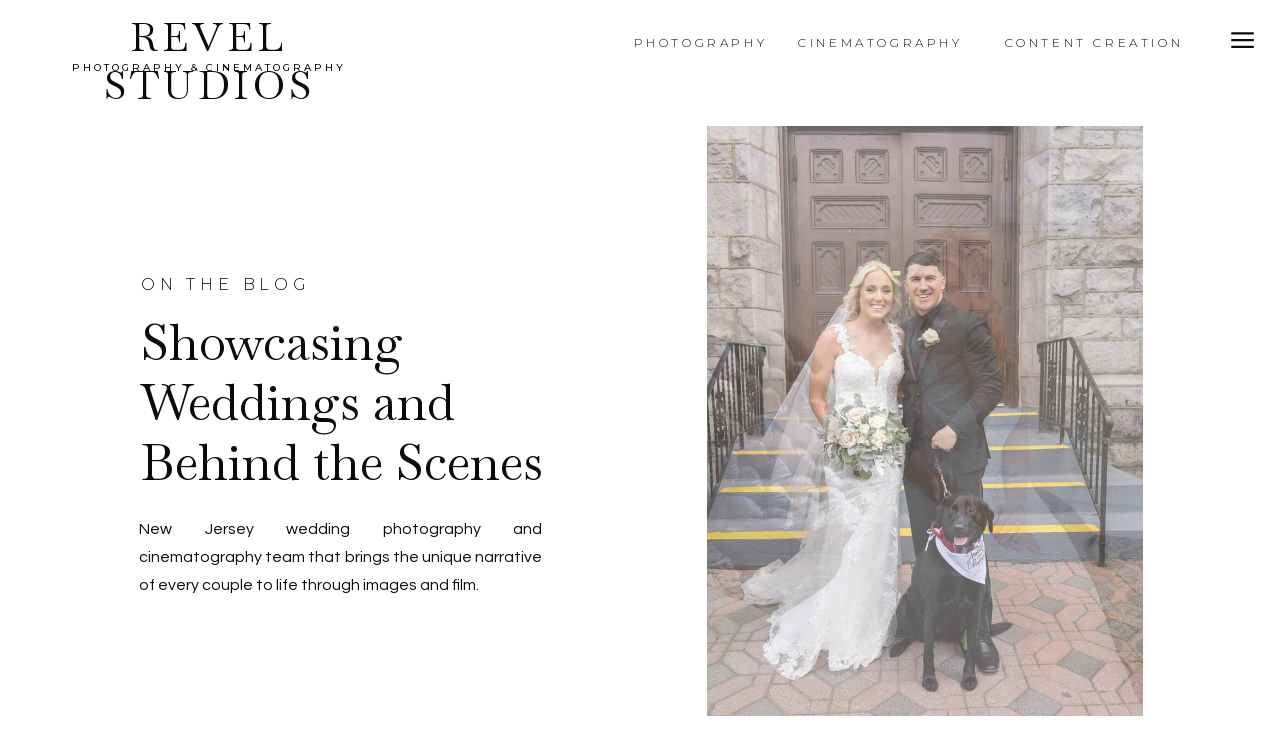

--- FILE ---
content_type: text/html; charset=UTF-8
request_url: https://revelstudiosnj.com/category/revel-standard/
body_size: 17993
content:
<!DOCTYPE html>
<html lang="en-US" class="d">
<head>
<link rel="stylesheet" type="text/css" href="//lib.showit.co/engine/2.6.1/showit.css" />
<meta name='robots' content='index, follow, max-image-preview:large, max-snippet:-1, max-video-preview:-1' />

	<!-- This site is optimized with the Yoast SEO plugin v23.0 - https://yoast.com/wordpress/plugins/seo/ -->
	<title>The Revel Standard Archives - revelstudiosnj.com</title>
	<link rel="canonical" href="https://revelstudiosnj.com/category/revel-standard/" />
	<meta property="og:locale" content="en_US" />
	<meta property="og:type" content="article" />
	<meta property="og:title" content="The Revel Standard Archives - revelstudiosnj.com" />
	<meta property="og:url" content="https://revelstudiosnj.com/category/revel-standard/" />
	<meta property="og:site_name" content="revelstudiosnj.com" />
	<meta name="twitter:card" content="summary_large_image" />
	<script type="application/ld+json" class="yoast-schema-graph">{"@context":"https://schema.org","@graph":[{"@type":"CollectionPage","@id":"https://revelstudiosnj.com/category/revel-standard/","url":"https://revelstudiosnj.com/category/revel-standard/","name":"The Revel Standard Archives - revelstudiosnj.com","isPartOf":{"@id":"https://revelstudiosnj.com/#website"},"primaryImageOfPage":{"@id":"https://revelstudiosnj.com/category/revel-standard/#primaryimage"},"image":{"@id":"https://revelstudiosnj.com/category/revel-standard/#primaryimage"},"thumbnailUrl":"https://revelstudiosnj.com/wp-content/uploads/2021/04/Revel-Studios-logo-01.jpg","breadcrumb":{"@id":"https://revelstudiosnj.com/category/revel-standard/#breadcrumb"},"inLanguage":"en-US"},{"@type":"ImageObject","inLanguage":"en-US","@id":"https://revelstudiosnj.com/category/revel-standard/#primaryimage","url":"https://revelstudiosnj.com/wp-content/uploads/2021/04/Revel-Studios-logo-01.jpg","contentUrl":"https://revelstudiosnj.com/wp-content/uploads/2021/04/Revel-Studios-logo-01.jpg","width":1391,"height":1004,"caption":"Revel Studios Logo"},{"@type":"BreadcrumbList","@id":"https://revelstudiosnj.com/category/revel-standard/#breadcrumb","itemListElement":[{"@type":"ListItem","position":1,"name":"Home","item":"https://revelstudiosnj.com/"},{"@type":"ListItem","position":2,"name":"The Revel Standard"}]},{"@type":"WebSite","@id":"https://revelstudiosnj.com/#website","url":"https://revelstudiosnj.com/","name":"Revel Studios Photography & Cinematography","description":"","publisher":{"@id":"https://revelstudiosnj.com/#organization"},"potentialAction":[{"@type":"SearchAction","target":{"@type":"EntryPoint","urlTemplate":"https://revelstudiosnj.com/?s={search_term_string}"},"query-input":"required name=search_term_string"}],"inLanguage":"en-US"},{"@type":"Organization","@id":"https://revelstudiosnj.com/#organization","name":"revelstudiosnj.com","url":"https://revelstudiosnj.com/","logo":{"@type":"ImageObject","inLanguage":"en-US","@id":"https://revelstudiosnj.com/#/schema/logo/image/","url":"https://revelstudiosnj.com/wp-content/uploads/2021/04/Revel-Studios-logo-01.jpg","contentUrl":"https://revelstudiosnj.com/wp-content/uploads/2021/04/Revel-Studios-logo-01.jpg","width":1391,"height":1004,"caption":"revelstudiosnj.com"},"image":{"@id":"https://revelstudiosnj.com/#/schema/logo/image/"},"sameAs":["https://www.facebook.com/RevelStudiosNJ/","https://www.instagram.com/revelstudiosnj/"]}]}</script>
	<!-- / Yoast SEO plugin. -->


<link rel="alternate" type="application/rss+xml" title="revelstudiosnj.com &raquo; Feed" href="https://revelstudiosnj.com/feed/" />
<link rel="alternate" type="application/rss+xml" title="revelstudiosnj.com &raquo; Comments Feed" href="https://revelstudiosnj.com/comments/feed/" />
<link rel="alternate" type="application/rss+xml" title="revelstudiosnj.com &raquo; The Revel Standard Category Feed" href="https://revelstudiosnj.com/category/revel-standard/feed/" />
<script type="text/javascript">
/* <![CDATA[ */
window._wpemojiSettings = {"baseUrl":"https:\/\/s.w.org\/images\/core\/emoji\/16.0.1\/72x72\/","ext":".png","svgUrl":"https:\/\/s.w.org\/images\/core\/emoji\/16.0.1\/svg\/","svgExt":".svg","source":{"concatemoji":"https:\/\/revelstudiosnj.com\/wp-includes\/js\/wp-emoji-release.min.js?ver=6.8.3"}};
/*! This file is auto-generated */
!function(s,n){var o,i,e;function c(e){try{var t={supportTests:e,timestamp:(new Date).valueOf()};sessionStorage.setItem(o,JSON.stringify(t))}catch(e){}}function p(e,t,n){e.clearRect(0,0,e.canvas.width,e.canvas.height),e.fillText(t,0,0);var t=new Uint32Array(e.getImageData(0,0,e.canvas.width,e.canvas.height).data),a=(e.clearRect(0,0,e.canvas.width,e.canvas.height),e.fillText(n,0,0),new Uint32Array(e.getImageData(0,0,e.canvas.width,e.canvas.height).data));return t.every(function(e,t){return e===a[t]})}function u(e,t){e.clearRect(0,0,e.canvas.width,e.canvas.height),e.fillText(t,0,0);for(var n=e.getImageData(16,16,1,1),a=0;a<n.data.length;a++)if(0!==n.data[a])return!1;return!0}function f(e,t,n,a){switch(t){case"flag":return n(e,"\ud83c\udff3\ufe0f\u200d\u26a7\ufe0f","\ud83c\udff3\ufe0f\u200b\u26a7\ufe0f")?!1:!n(e,"\ud83c\udde8\ud83c\uddf6","\ud83c\udde8\u200b\ud83c\uddf6")&&!n(e,"\ud83c\udff4\udb40\udc67\udb40\udc62\udb40\udc65\udb40\udc6e\udb40\udc67\udb40\udc7f","\ud83c\udff4\u200b\udb40\udc67\u200b\udb40\udc62\u200b\udb40\udc65\u200b\udb40\udc6e\u200b\udb40\udc67\u200b\udb40\udc7f");case"emoji":return!a(e,"\ud83e\udedf")}return!1}function g(e,t,n,a){var r="undefined"!=typeof WorkerGlobalScope&&self instanceof WorkerGlobalScope?new OffscreenCanvas(300,150):s.createElement("canvas"),o=r.getContext("2d",{willReadFrequently:!0}),i=(o.textBaseline="top",o.font="600 32px Arial",{});return e.forEach(function(e){i[e]=t(o,e,n,a)}),i}function t(e){var t=s.createElement("script");t.src=e,t.defer=!0,s.head.appendChild(t)}"undefined"!=typeof Promise&&(o="wpEmojiSettingsSupports",i=["flag","emoji"],n.supports={everything:!0,everythingExceptFlag:!0},e=new Promise(function(e){s.addEventListener("DOMContentLoaded",e,{once:!0})}),new Promise(function(t){var n=function(){try{var e=JSON.parse(sessionStorage.getItem(o));if("object"==typeof e&&"number"==typeof e.timestamp&&(new Date).valueOf()<e.timestamp+604800&&"object"==typeof e.supportTests)return e.supportTests}catch(e){}return null}();if(!n){if("undefined"!=typeof Worker&&"undefined"!=typeof OffscreenCanvas&&"undefined"!=typeof URL&&URL.createObjectURL&&"undefined"!=typeof Blob)try{var e="postMessage("+g.toString()+"("+[JSON.stringify(i),f.toString(),p.toString(),u.toString()].join(",")+"));",a=new Blob([e],{type:"text/javascript"}),r=new Worker(URL.createObjectURL(a),{name:"wpTestEmojiSupports"});return void(r.onmessage=function(e){c(n=e.data),r.terminate(),t(n)})}catch(e){}c(n=g(i,f,p,u))}t(n)}).then(function(e){for(var t in e)n.supports[t]=e[t],n.supports.everything=n.supports.everything&&n.supports[t],"flag"!==t&&(n.supports.everythingExceptFlag=n.supports.everythingExceptFlag&&n.supports[t]);n.supports.everythingExceptFlag=n.supports.everythingExceptFlag&&!n.supports.flag,n.DOMReady=!1,n.readyCallback=function(){n.DOMReady=!0}}).then(function(){return e}).then(function(){var e;n.supports.everything||(n.readyCallback(),(e=n.source||{}).concatemoji?t(e.concatemoji):e.wpemoji&&e.twemoji&&(t(e.twemoji),t(e.wpemoji)))}))}((window,document),window._wpemojiSettings);
/* ]]> */
</script>
<style id='wp-emoji-styles-inline-css' type='text/css'>

	img.wp-smiley, img.emoji {
		display: inline !important;
		border: none !important;
		box-shadow: none !important;
		height: 1em !important;
		width: 1em !important;
		margin: 0 0.07em !important;
		vertical-align: -0.1em !important;
		background: none !important;
		padding: 0 !important;
	}
</style>
<link rel='stylesheet' id='wp-block-library-css' href='https://revelstudiosnj.com/wp-includes/css/dist/block-library/style.min.css?ver=6.8.3' type='text/css' media='all' />
<style id='classic-theme-styles-inline-css' type='text/css'>
/*! This file is auto-generated */
.wp-block-button__link{color:#fff;background-color:#32373c;border-radius:9999px;box-shadow:none;text-decoration:none;padding:calc(.667em + 2px) calc(1.333em + 2px);font-size:1.125em}.wp-block-file__button{background:#32373c;color:#fff;text-decoration:none}
</style>
<style id='global-styles-inline-css' type='text/css'>
:root{--wp--preset--aspect-ratio--square: 1;--wp--preset--aspect-ratio--4-3: 4/3;--wp--preset--aspect-ratio--3-4: 3/4;--wp--preset--aspect-ratio--3-2: 3/2;--wp--preset--aspect-ratio--2-3: 2/3;--wp--preset--aspect-ratio--16-9: 16/9;--wp--preset--aspect-ratio--9-16: 9/16;--wp--preset--color--black: #000000;--wp--preset--color--cyan-bluish-gray: #abb8c3;--wp--preset--color--white: #ffffff;--wp--preset--color--pale-pink: #f78da7;--wp--preset--color--vivid-red: #cf2e2e;--wp--preset--color--luminous-vivid-orange: #ff6900;--wp--preset--color--luminous-vivid-amber: #fcb900;--wp--preset--color--light-green-cyan: #7bdcb5;--wp--preset--color--vivid-green-cyan: #00d084;--wp--preset--color--pale-cyan-blue: #8ed1fc;--wp--preset--color--vivid-cyan-blue: #0693e3;--wp--preset--color--vivid-purple: #9b51e0;--wp--preset--gradient--vivid-cyan-blue-to-vivid-purple: linear-gradient(135deg,rgba(6,147,227,1) 0%,rgb(155,81,224) 100%);--wp--preset--gradient--light-green-cyan-to-vivid-green-cyan: linear-gradient(135deg,rgb(122,220,180) 0%,rgb(0,208,130) 100%);--wp--preset--gradient--luminous-vivid-amber-to-luminous-vivid-orange: linear-gradient(135deg,rgba(252,185,0,1) 0%,rgba(255,105,0,1) 100%);--wp--preset--gradient--luminous-vivid-orange-to-vivid-red: linear-gradient(135deg,rgba(255,105,0,1) 0%,rgb(207,46,46) 100%);--wp--preset--gradient--very-light-gray-to-cyan-bluish-gray: linear-gradient(135deg,rgb(238,238,238) 0%,rgb(169,184,195) 100%);--wp--preset--gradient--cool-to-warm-spectrum: linear-gradient(135deg,rgb(74,234,220) 0%,rgb(151,120,209) 20%,rgb(207,42,186) 40%,rgb(238,44,130) 60%,rgb(251,105,98) 80%,rgb(254,248,76) 100%);--wp--preset--gradient--blush-light-purple: linear-gradient(135deg,rgb(255,206,236) 0%,rgb(152,150,240) 100%);--wp--preset--gradient--blush-bordeaux: linear-gradient(135deg,rgb(254,205,165) 0%,rgb(254,45,45) 50%,rgb(107,0,62) 100%);--wp--preset--gradient--luminous-dusk: linear-gradient(135deg,rgb(255,203,112) 0%,rgb(199,81,192) 50%,rgb(65,88,208) 100%);--wp--preset--gradient--pale-ocean: linear-gradient(135deg,rgb(255,245,203) 0%,rgb(182,227,212) 50%,rgb(51,167,181) 100%);--wp--preset--gradient--electric-grass: linear-gradient(135deg,rgb(202,248,128) 0%,rgb(113,206,126) 100%);--wp--preset--gradient--midnight: linear-gradient(135deg,rgb(2,3,129) 0%,rgb(40,116,252) 100%);--wp--preset--font-size--small: 13px;--wp--preset--font-size--medium: 20px;--wp--preset--font-size--large: 36px;--wp--preset--font-size--x-large: 42px;--wp--preset--spacing--20: 0.44rem;--wp--preset--spacing--30: 0.67rem;--wp--preset--spacing--40: 1rem;--wp--preset--spacing--50: 1.5rem;--wp--preset--spacing--60: 2.25rem;--wp--preset--spacing--70: 3.38rem;--wp--preset--spacing--80: 5.06rem;--wp--preset--shadow--natural: 6px 6px 9px rgba(0, 0, 0, 0.2);--wp--preset--shadow--deep: 12px 12px 50px rgba(0, 0, 0, 0.4);--wp--preset--shadow--sharp: 6px 6px 0px rgba(0, 0, 0, 0.2);--wp--preset--shadow--outlined: 6px 6px 0px -3px rgba(255, 255, 255, 1), 6px 6px rgba(0, 0, 0, 1);--wp--preset--shadow--crisp: 6px 6px 0px rgba(0, 0, 0, 1);}:where(.is-layout-flex){gap: 0.5em;}:where(.is-layout-grid){gap: 0.5em;}body .is-layout-flex{display: flex;}.is-layout-flex{flex-wrap: wrap;align-items: center;}.is-layout-flex > :is(*, div){margin: 0;}body .is-layout-grid{display: grid;}.is-layout-grid > :is(*, div){margin: 0;}:where(.wp-block-columns.is-layout-flex){gap: 2em;}:where(.wp-block-columns.is-layout-grid){gap: 2em;}:where(.wp-block-post-template.is-layout-flex){gap: 1.25em;}:where(.wp-block-post-template.is-layout-grid){gap: 1.25em;}.has-black-color{color: var(--wp--preset--color--black) !important;}.has-cyan-bluish-gray-color{color: var(--wp--preset--color--cyan-bluish-gray) !important;}.has-white-color{color: var(--wp--preset--color--white) !important;}.has-pale-pink-color{color: var(--wp--preset--color--pale-pink) !important;}.has-vivid-red-color{color: var(--wp--preset--color--vivid-red) !important;}.has-luminous-vivid-orange-color{color: var(--wp--preset--color--luminous-vivid-orange) !important;}.has-luminous-vivid-amber-color{color: var(--wp--preset--color--luminous-vivid-amber) !important;}.has-light-green-cyan-color{color: var(--wp--preset--color--light-green-cyan) !important;}.has-vivid-green-cyan-color{color: var(--wp--preset--color--vivid-green-cyan) !important;}.has-pale-cyan-blue-color{color: var(--wp--preset--color--pale-cyan-blue) !important;}.has-vivid-cyan-blue-color{color: var(--wp--preset--color--vivid-cyan-blue) !important;}.has-vivid-purple-color{color: var(--wp--preset--color--vivid-purple) !important;}.has-black-background-color{background-color: var(--wp--preset--color--black) !important;}.has-cyan-bluish-gray-background-color{background-color: var(--wp--preset--color--cyan-bluish-gray) !important;}.has-white-background-color{background-color: var(--wp--preset--color--white) !important;}.has-pale-pink-background-color{background-color: var(--wp--preset--color--pale-pink) !important;}.has-vivid-red-background-color{background-color: var(--wp--preset--color--vivid-red) !important;}.has-luminous-vivid-orange-background-color{background-color: var(--wp--preset--color--luminous-vivid-orange) !important;}.has-luminous-vivid-amber-background-color{background-color: var(--wp--preset--color--luminous-vivid-amber) !important;}.has-light-green-cyan-background-color{background-color: var(--wp--preset--color--light-green-cyan) !important;}.has-vivid-green-cyan-background-color{background-color: var(--wp--preset--color--vivid-green-cyan) !important;}.has-pale-cyan-blue-background-color{background-color: var(--wp--preset--color--pale-cyan-blue) !important;}.has-vivid-cyan-blue-background-color{background-color: var(--wp--preset--color--vivid-cyan-blue) !important;}.has-vivid-purple-background-color{background-color: var(--wp--preset--color--vivid-purple) !important;}.has-black-border-color{border-color: var(--wp--preset--color--black) !important;}.has-cyan-bluish-gray-border-color{border-color: var(--wp--preset--color--cyan-bluish-gray) !important;}.has-white-border-color{border-color: var(--wp--preset--color--white) !important;}.has-pale-pink-border-color{border-color: var(--wp--preset--color--pale-pink) !important;}.has-vivid-red-border-color{border-color: var(--wp--preset--color--vivid-red) !important;}.has-luminous-vivid-orange-border-color{border-color: var(--wp--preset--color--luminous-vivid-orange) !important;}.has-luminous-vivid-amber-border-color{border-color: var(--wp--preset--color--luminous-vivid-amber) !important;}.has-light-green-cyan-border-color{border-color: var(--wp--preset--color--light-green-cyan) !important;}.has-vivid-green-cyan-border-color{border-color: var(--wp--preset--color--vivid-green-cyan) !important;}.has-pale-cyan-blue-border-color{border-color: var(--wp--preset--color--pale-cyan-blue) !important;}.has-vivid-cyan-blue-border-color{border-color: var(--wp--preset--color--vivid-cyan-blue) !important;}.has-vivid-purple-border-color{border-color: var(--wp--preset--color--vivid-purple) !important;}.has-vivid-cyan-blue-to-vivid-purple-gradient-background{background: var(--wp--preset--gradient--vivid-cyan-blue-to-vivid-purple) !important;}.has-light-green-cyan-to-vivid-green-cyan-gradient-background{background: var(--wp--preset--gradient--light-green-cyan-to-vivid-green-cyan) !important;}.has-luminous-vivid-amber-to-luminous-vivid-orange-gradient-background{background: var(--wp--preset--gradient--luminous-vivid-amber-to-luminous-vivid-orange) !important;}.has-luminous-vivid-orange-to-vivid-red-gradient-background{background: var(--wp--preset--gradient--luminous-vivid-orange-to-vivid-red) !important;}.has-very-light-gray-to-cyan-bluish-gray-gradient-background{background: var(--wp--preset--gradient--very-light-gray-to-cyan-bluish-gray) !important;}.has-cool-to-warm-spectrum-gradient-background{background: var(--wp--preset--gradient--cool-to-warm-spectrum) !important;}.has-blush-light-purple-gradient-background{background: var(--wp--preset--gradient--blush-light-purple) !important;}.has-blush-bordeaux-gradient-background{background: var(--wp--preset--gradient--blush-bordeaux) !important;}.has-luminous-dusk-gradient-background{background: var(--wp--preset--gradient--luminous-dusk) !important;}.has-pale-ocean-gradient-background{background: var(--wp--preset--gradient--pale-ocean) !important;}.has-electric-grass-gradient-background{background: var(--wp--preset--gradient--electric-grass) !important;}.has-midnight-gradient-background{background: var(--wp--preset--gradient--midnight) !important;}.has-small-font-size{font-size: var(--wp--preset--font-size--small) !important;}.has-medium-font-size{font-size: var(--wp--preset--font-size--medium) !important;}.has-large-font-size{font-size: var(--wp--preset--font-size--large) !important;}.has-x-large-font-size{font-size: var(--wp--preset--font-size--x-large) !important;}
:where(.wp-block-post-template.is-layout-flex){gap: 1.25em;}:where(.wp-block-post-template.is-layout-grid){gap: 1.25em;}
:where(.wp-block-columns.is-layout-flex){gap: 2em;}:where(.wp-block-columns.is-layout-grid){gap: 2em;}
:root :where(.wp-block-pullquote){font-size: 1.5em;line-height: 1.6;}
</style>
<link rel='stylesheet' id='pub-style-css' href='https://revelstudiosnj.com/wp-content/themes/showit/pubs/r5bhwblsqloa1v98lji5rq/20250929134950Sz4v5va/assets/pub.css?ver=1759153795' type='text/css' media='all' />
<script type="text/javascript" src="https://revelstudiosnj.com/wp-includes/js/jquery/jquery.min.js?ver=3.7.1" id="jquery-core-js"></script>
<script type="text/javascript" id="jquery-core-js-after">
/* <![CDATA[ */
$ = jQuery;
/* ]]> */
</script>
<script type="text/javascript" src="https://revelstudiosnj.com/wp-content/themes/showit/pubs/r5bhwblsqloa1v98lji5rq/20250929134950Sz4v5va/assets/pub.js?ver=1759153795" id="pub-script-js"></script>
<link rel="https://api.w.org/" href="https://revelstudiosnj.com/wp-json/" /><link rel="alternate" title="JSON" type="application/json" href="https://revelstudiosnj.com/wp-json/wp/v2/categories/2" /><link rel="EditURI" type="application/rsd+xml" title="RSD" href="https://revelstudiosnj.com/xmlrpc.php?rsd" />
<style type="text/css">.recentcomments a{display:inline !important;padding:0 !important;margin:0 !important;}</style>
<meta charset="UTF-8" />
<meta name="viewport" content="width=device-width, initial-scale=1" />
<link rel="icon" type="image/png" href="//static.showit.co/200/yDb7FtoiSy6OhaKht4aNSA/86686/revel_studios_logo.png" />
<link rel="preconnect" href="https://static.showit.co" />

<link rel="preconnect" href="https://fonts.googleapis.com">
<link rel="preconnect" href="https://fonts.gstatic.com" crossorigin>
<link href="https://fonts.googleapis.com/css?family=Baskervville:regular|Montserrat:300|Montserrat:500|Cinzel:regular|Questrial:regular|Cinzel+Decorative:regular" rel="stylesheet" type="text/css"/>
<style>
@font-face{font-family:Cotoris;src:url('//static.showit.co/file/h9LOQVjLRmGmPgXQh5Y5Qw/shared/cotorisr-webfont.woff');}
@font-face{font-family:Kaitlyn;src:url('//static.showit.co/file/NlTy-z6mQiCJNEdOlrDVLQ/86686/kaitlyn-webfont.woff');}
</style>
<script id="init_data" type="application/json">
{"mobile":{"w":320,"bgMediaType":"none","bgFillType":"color","bgColor":"colors-7"},"desktop":{"w":1200,"bgColor":"colors-7","bgMediaType":"none","bgFillType":"color"},"sid":"r5bhwblsqloa1v98lji5rq","break":768,"assetURL":"//static.showit.co","contactFormId":"86686/199949","cfAction":"aHR0cHM6Ly9jbGllbnRzZXJ2aWNlLnNob3dpdC5jby9jb250YWN0Zm9ybQ==","sgAction":"aHR0cHM6Ly9jbGllbnRzZXJ2aWNlLnNob3dpdC5jby9zb2NpYWxncmlk","blockData":[{"slug":"menu","visible":"a","states":[{"d":{"bgMediaType":"none"},"m":{"bgMediaType":"none"},"slug":"view-1"},{"d":{"bgMediaType":"none"},"m":{"bgMediaType":"none"},"slug":"view-2"}],"d":{"h":86,"w":1200,"locking":{},"trIn":{"type":"fade","duration":0.75},"trOut":{"type":"fade","duration":0.75},"bgFillType":"color","bgColor":"colors-7","bgMediaType":"none","tr":{"in":{"cl":"fadeIn","d":0.75,"dl":"0"},"out":{"cl":"fadeOut","d":0.75,"dl":"0"}}},"m":{"h":51,"w":320,"locking":{"side":"t","scrollOffset":1,"offset":0},"trIn":{"type":"fade","duration":0.75},"trOut":{"type":"fade","duration":0.75},"bgFillType":"color","bgColor":"colors-7","bgMediaType":"none","tr":{"in":{"cl":"fadeIn","d":0.75,"dl":"0"},"out":{"cl":"fadeOut","d":0.75,"dl":"0"}}},"stateTrans":[{},{}]},{"slug":"featured","visible":"a","states":[],"d":{"h":669,"w":1200,"bgFillType":"color","bgColor":"colors-7","bgMediaType":"none"},"m":{"h":719,"w":320,"bgFillType":"color","bgColor":"colors-7","bgMediaType":"none"}},{"slug":"category","visible":"a","states":[],"d":{"h":313,"w":1200,"bgFillType":"color","bgColor":"colors-6","bgMediaType":"none"},"m":{"h":331,"w":320,"bgFillType":"color","bgColor":"colors-7","bgMediaType":"none"}},{"slug":"blog-post","visible":"a","states":[],"d":{"h":645,"w":1200,"bgFillType":"color","bgColor":"colors-7","bgMediaType":"none"},"m":{"h":798,"w":320,"nature":"dH","bgFillType":"color","bgColor":"colors-7","bgMediaType":"none"}},{"slug":"blog","visible":"a","states":[{"d":{"bgFillType":"color","bgColor":"#000000:0","bgMediaType":"none"},"m":{"bgFillType":"color","bgColor":"#000000:0","bgMediaType":"none"},"slug":"view-2"},{"d":{"bgFillType":"color","bgColor":"#000000:0","bgMediaType":"none"},"m":{"bgFillType":"color","bgColor":"#000000:0","bgMediaType":"none"},"slug":"view-3"},{"d":{"bgFillType":"color","bgMediaType":"none"},"m":{"bgFillType":"color","bgMediaType":"none"},"slug":"view-3-1"}],"d":{"h":700,"w":1200,"nature":"dH","bgFillType":"color","bgColor":"colors-7","bgMediaType":"none"},"m":{"h":1726,"w":320,"bgFillType":"color","bgColor":"colors-7","bgMediaType":"none"},"stateTrans":[{},{},{}]},{"slug":"buffer","visible":"a","states":[],"d":{"h":20,"w":1200,"bgFillType":"color","bgColor":"colors-7","bgMediaType":"none"},"m":{"h":20,"w":320,"bgFillType":"color","bgColor":"colors-7","bgMediaType":"none"}},{"slug":"paganation","visible":"a","states":[],"d":{"h":40,"w":1200,"bgFillType":"color","bgColor":"colors-0","bgMediaType":"none"},"m":{"h":75,"w":320,"bgFillType":"color","bgColor":"colors-0","bgMediaType":"none"}},{"slug":"cta-24","visible":"a","states":[],"d":{"h":822,"w":1200,"bgFillType":"color","bgColor":"colors-0","bgMediaType":"image","bgImage":{"key":"wY-c_TVvT3KcTWPdUiFnhA/86686/618-restaurant-wedding-ceremony-7.jpg","aspect_ratio":1.49957,"title":"618-restaurant-wedding-ceremony-7","type":"asset"},"bgOpacity":41,"bgScale":"cover"},"m":{"h":400,"w":320,"bgFillType":"color","bgColor":"colors-0","bgMediaType":"image","bgImage":{"key":"wY-c_TVvT3KcTWPdUiFnhA/86686/618-restaurant-wedding-ceremony-7.jpg","aspect_ratio":1.49957,"title":"618-restaurant-wedding-ceremony-7","type":"asset"},"bgOpacity":41,"bgScale":"cover"}},{"slug":"instagram","visible":"a","states":[],"d":{"h":332,"w":1200,"bgFillType":"color","bgColor":"colors-7","bgMediaType":"none"},"m":{"h":272,"w":320,"bgFillType":"color","bgColor":"colors-7","bgMediaType":"none"}},{"slug":"footer","visible":"a","states":[],"d":{"h":379,"w":1200,"bgFillType":"color","bgColor":"colors-7","bgMediaType":"none"},"m":{"h":864,"w":320,"bgFillType":"color","bgColor":"colors-7","bgMediaType":"none"}}],"elementData":[{"type":"text","visible":"a","id":"menu_0","blockId":"menu","m":{"x":42,"y":5,"w":236,"h":19,"a":0,"lockV":"t"},"d":{"x":18,"y":13,"w":382,"h":45,"a":0,"lockH":"l"}},{"type":"icon","visible":"a","id":"menu_view-1_0","blockId":"menu","m":{"x":288,"y":7,"w":27,"h":31,"a":0},"d":{"x":1143,"y":22,"w":39,"h":36,"a":0,"lockH":"r"}},{"type":"text","visible":"d","id":"menu_view-1_1","blockId":"menu","m":{"x":47,"y":299,"w":227,"h":21,"a":0},"d":{"x":912,"y":32,"w":204,"h":20,"a":0,"lockH":"r"}},{"type":"text","visible":"d","id":"menu_view-1_2","blockId":"menu","m":{"x":76,"y":261,"w":173,"h":21,"a":0},"d":{"x":705,"y":32,"w":191,"h":20,"a":0,"lockH":"r"}},{"type":"text","visible":"d","id":"menu_view-1_3","blockId":"menu","m":{"x":76,"y":222,"w":173,"h":21,"a":0},"d":{"x":548,"y":32,"w":145,"h":20,"a":0,"lockH":"r"}},{"type":"text","visible":"a","id":"menu_view-1_4","blockId":"menu","m":{"x":42,"y":33,"w":236,"h":15,"a":0},"d":{"x":18,"y":59,"w":382,"h":14,"a":0,"lockH":"l"}},{"type":"simple","visible":"a","id":"menu_view-2_0","blockId":"menu","m":{"x":-18,"y":51,"w":357,"h":687,"a":0,"lockV":"s"},"d":{"x":533,"y":0,"w":667,"h":356,"a":0,"lockH":"r"}},{"type":"icon","visible":"a","id":"menu_view-2_1","blockId":"menu","m":{"x":283,"y":9,"w":35,"h":33,"a":270,"lockV":"t"},"d":{"x":1143,"y":24,"w":39,"h":36,"a":270,"lockH":"r"}},{"type":"text","visible":"a","id":"menu_view-2_2","blockId":"menu","m":{"x":136,"y":567,"w":173,"h":21,"a":0},"d":{"x":1032,"y":301,"w":103,"h":20,"a":0,"lockH":"r"}},{"type":"text","visible":"a","id":"menu_view-2_3","blockId":"menu","m":{"x":136,"y":527,"w":173,"h":21,"a":0},"d":{"x":938,"y":301,"w":63,"h":20,"a":0,"lockH":"r"}},{"type":"text","visible":"a","id":"menu_view-2_4","blockId":"menu","m":{"x":82,"y":487,"w":227,"h":21,"a":0},"d":{"x":775,"y":301,"w":131,"h":20,"a":0,"lockH":"r"}},{"type":"text","visible":"a","id":"menu_view-2_5","blockId":"menu","m":{"x":136,"y":446,"w":173,"h":21,"a":0},"d":{"x":671,"y":301,"w":73,"h":20,"a":0,"lockH":"r"}},{"type":"text","visible":"a","id":"menu_view-2_6","blockId":"menu","m":{"x":222,"y":406,"w":87,"h":21,"a":0},"d":{"x":584,"y":301,"w":56,"h":20,"a":0,"lockH":"r"}},{"type":"line","visible":"a","id":"menu_view-2_7","blockId":"menu","m":{"x":12,"y":282,"w":296,"h":3,"a":0,"lockV":"t"},"d":{"x":584,"y":271,"w":480,"h":1,"a":0,"lockH":"r"}},{"type":"text","visible":"a","id":"menu_view-2_8","blockId":"menu","m":{"x":12,"y":237,"w":292,"h":38,"a":0,"lockV":"t"},"d":{"x":584,"y":213,"w":543,"h":47,"a":0,"lockH":"r"}},{"type":"line","visible":"a","id":"menu_view-2_9","blockId":"menu","m":{"x":12,"y":224,"w":296,"h":3,"a":0,"lockV":"t"},"d":{"x":584,"y":201,"w":480,"h":1,"a":0,"lockH":"r"}},{"type":"text","visible":"a","id":"menu_view-2_10","blockId":"menu","m":{"x":12,"y":183,"w":292,"h":34,"a":0,"lockV":"t"},"d":{"x":584,"y":137,"w":543,"h":54,"a":0,"lockH":"r"}},{"type":"line","visible":"a","id":"menu_view-2_11","blockId":"menu","m":{"x":12,"y":167,"w":296,"h":3,"a":0,"lockV":"t"},"d":{"x":584,"y":125,"w":480,"h":1,"a":0,"lockH":"r"}},{"type":"text","visible":"a","id":"menu_view-2_12","blockId":"menu","m":{"x":12,"y":124,"w":292,"h":36,"a":0,"lockV":"t"},"d":{"x":584,"y":67,"w":543,"h":47,"a":0,"lockH":"r"}},{"type":"line","visible":"a","id":"menu_view-2_13","blockId":"menu","m":{"x":12,"y":112,"w":296,"h":1,"a":0,"lockV":"t"},"d":{"x":584,"y":55,"w":480,"h":1,"a":0,"lockH":"r"}},{"type":"text","visible":"a","id":"menu_view-2_14","blockId":"menu","m":{"x":12,"y":82,"w":245,"h":20,"a":0,"lockV":"t"},"d":{"x":584,"y":24,"w":290,"h":21,"a":0,"lockH":"r"}},{"type":"text","visible":"a","id":"featured_0","blockId":"featured","m":{"x":33,"y":445,"w":254,"h":114,"a":0},"d":{"x":101,"y":227,"w":414,"h":192,"a":0}},{"type":"text","visible":"a","id":"featured_1","blockId":"featured","m":{"x":33,"y":417,"w":195,"h":20,"a":0},"d":{"x":101,"y":185,"w":256,"h":19,"a":0}},{"type":"gallery","visible":"a","id":"featured_2","blockId":"featured","m":{"x":33,"y":20,"w":254,"h":378,"a":0},"d":{"x":667,"y":40,"w":436,"h":590,"a":0},"imgs":[{"key":"lvGBi6o5Sgy6yKu1Lk6bFQ/86686/carly_and_kyle_philly0046.jpg","ar":0.6668},{"key":"o9nG16dpQOKU6nWBqp1B9A/86686/alison-ryan-prep-18.jpg","ar":0.6668},{"key":"tM58tgUrQn-dqt6F11t7Xw/86686/renault-winery-lauren-and-nick-wedding-84.jpg","ar":0.6668},{"key":"VzztjiQ3RbibNNXVnipkGQ/86686/lisa_and_michael0076.jpg","ar":0.6668}],"ch":1,"gal":"simple"},{"type":"text","visible":"a","id":"featured_3","blockId":"featured","m":{"x":33,"y":570,"w":254,"h":109,"a":0},"d":{"x":99,"y":429,"w":403,"h":86,"a":0}},{"type":"text","visible":"a","id":"category_0","blockId":"category","m":{"x":29,"y":24,"w":248,"h":30,"a":0},"d":{"x":98,"y":27,"w":382,"h":41,"a":0}},{"type":"text","visible":"a","id":"category_1","blockId":"category","m":{"x":29,"y":82,"w":207,"h":17,"a":0},"d":{"x":98,"y":116,"w":287,"h":19,"a":0}},{"type":"text","visible":"a","id":"category_2","blockId":"category","m":{"x":29,"y":110,"w":207,"h":17,"a":0},"d":{"x":98,"y":174,"w":287,"h":19,"a":0}},{"type":"text","visible":"a","id":"category_3","blockId":"category","m":{"x":29,"y":139,"w":207,"h":17,"a":0},"d":{"x":456,"y":116,"w":287,"h":19,"a":0}},{"type":"text","visible":"a","id":"category_4","blockId":"category","m":{"x":29,"y":167,"w":207,"h":17,"a":0},"d":{"x":456,"y":174,"w":287,"h":19,"a":0}},{"type":"text","visible":"a","id":"category_5","blockId":"category","m":{"x":29,"y":196,"w":207,"h":17,"a":0},"d":{"x":790,"y":116,"w":287,"h":19,"a":0}},{"type":"text","visible":"a","id":"category_6","blockId":"category","m":{"x":29,"y":224,"w":207,"h":17,"a":0},"d":{"x":790,"y":174,"w":287,"h":19,"a":0}},{"type":"simple","visible":"a","id":"category_9","blockId":"category","m":{"x":67,"y":268,"w":225,"h":28,"a":0},"d":{"x":145,"y":227,"w":493,"h":40,"a":0}},{"type":"text","visible":"a","id":"category_10","blockId":"category","m":{"x":77,"y":268,"w":215,"h":28,"a":0},"d":{"x":154,"y":229,"w":476,"h":36,"a":0}},{"type":"icon","visible":"a","id":"category_11","blockId":"category","m":{"x":29,"y":268,"w":25,"h":28,"a":0},"d":{"x":98,"y":229,"w":38,"h":36,"a":0}},{"type":"icon","visible":"a","id":"blog-post_0","blockId":"blog-post","m":{"x":35,"y":732,"w":27,"h":14,"a":180,"lockV":"b"},"d":{"x":482,"y":439,"w":56,"h":17,"a":180,"lockV":"b"}},{"type":"text","visible":"a","id":"blog-post_1","blockId":"blog-post","m":{"x":35,"y":424,"w":250,"h":99,"a":0},"d":{"x":482,"y":153,"w":612,"h":139,"a":0}},{"type":"text","visible":"a","id":"blog-post_2","blockId":"blog-post","m":{"x":35,"y":390,"w":206,"h":21,"a":0},"d":{"x":482,"y":109,"w":418,"h":27,"a":0}},{"type":"graphic","visible":"a","id":"blog-post_3","blockId":"blog-post","m":{"x":35,"y":21,"w":250,"h":350,"a":0},"d":{"x":98,"y":86,"w":340,"h":511,"a":0,"gs":{"t":"cover","s":50}},"c":{"key":"EG01XaDiRpaBx4XpYboJ-A/shared/sourcedco-piece-of-cake-20.jpg","aspect_ratio":0.66667}},{"type":"text","visible":"a","id":"blog-post_4","blockId":"blog-post","m":{"x":35,"y":531,"w":250,"h":176,"a":0},"d":{"x":482,"y":271,"w":612,"h":151,"a":0,"lockV":"bs"}},{"type":"icon","visible":"a","id":"blog_view-2_0","blockId":"blog","m":{"x":35,"y":536,"w":27,"h":14,"a":180},"d":{"x":99,"y":629,"w":56,"h":17,"a":180,"lockV":"b"}},{"type":"text","visible":"a","id":"blog_view-2_1","blockId":"blog","m":{"x":35,"y":430,"w":250,"h":99,"a":0},"d":{"x":99,"y":493,"w":260,"h":115,"a":0}},{"type":"graphic","visible":"a","id":"blog_view-2_2","blockId":"blog","m":{"x":35,"y":29,"w":250,"h":350,"a":0},"d":{"x":99,"y":36,"w":260,"h":391,"a":0,"gs":{"s":50}},"c":{"key":"UOEIA9XpQ0mtEG-C2CUimw/shared/sourcedco-july_mini_collection-1.jpg","aspect_ratio":0.66667}},{"type":"text","visible":"a","id":"blog_view-2_3","blockId":"blog","m":{"x":35,"y":400,"w":250,"h":25,"a":0},"d":{"x":99,"y":442,"w":260,"h":33,"a":0}},{"type":"icon","visible":"a","id":"blog_view-3_0","blockId":"blog","m":{"x":35,"y":1080,"w":27,"h":14,"a":180},"d":{"x":470,"y":629,"w":56,"h":17,"a":180,"lockV":"b"}},{"type":"text","visible":"a","id":"blog_view-3_1","blockId":"blog","m":{"x":35,"y":977,"w":250,"h":95,"a":0},"d":{"x":470,"y":493,"w":260,"h":115,"a":0}},{"type":"graphic","visible":"a","id":"blog_view-3_2","blockId":"blog","m":{"x":35,"y":576,"w":250,"h":350,"a":0},"d":{"x":470,"y":36,"w":260,"h":391,"a":0,"gs":{"s":50}},"c":{"key":"UOEIA9XpQ0mtEG-C2CUimw/shared/sourcedco-july_mini_collection-1.jpg","aspect_ratio":0.66667}},{"type":"text","visible":"a","id":"blog_view-3_3","blockId":"blog","m":{"x":35,"y":947,"w":250,"h":24,"a":0},"d":{"x":470,"y":442,"w":260,"h":33,"a":0}},{"type":"icon","visible":"a","id":"blog_view-3-1_0","blockId":"blog","m":{"x":34,"y":1653,"w":27,"h":14,"a":180},"d":{"x":841,"y":629,"w":56,"h":17,"a":180,"lockV":"b"}},{"type":"text","visible":"a","id":"blog_view-3-1_1","blockId":"blog","m":{"x":34,"y":1550,"w":250,"h":95,"a":0},"d":{"x":841,"y":493,"w":260,"h":115,"a":0}},{"type":"graphic","visible":"a","id":"blog_view-3-1_2","blockId":"blog","m":{"x":34,"y":1139,"w":250,"h":350,"a":0},"d":{"x":841,"y":36,"w":260,"h":391,"a":0,"gs":{"s":50}},"c":{"key":"UOEIA9XpQ0mtEG-C2CUimw/shared/sourcedco-july_mini_collection-1.jpg","aspect_ratio":0.66667}},{"type":"text","visible":"a","id":"blog_view-3-1_3","blockId":"blog","m":{"x":34,"y":1520,"w":253,"h":24,"a":0},"d":{"x":841,"y":442,"w":260,"h":33,"a":0}},{"type":"text","visible":"a","id":"paganation_0","blockId":"paganation","m":{"x":0,"y":42,"w":320,"h":23,"a":0},"d":{"x":700,"y":9,"w":400,"h":23,"a":0}},{"type":"text","visible":"a","id":"paganation_1","blockId":"paganation","m":{"x":0,"y":10,"w":320,"h":23,"a":0},"d":{"x":100,"y":9,"w":400,"h":23,"a":0}},{"type":"text","visible":"a","id":"cta-24_0","blockId":"cta-24","m":{"x":27,"y":31,"w":267,"h":150,"a":0},"d":{"x":228,"y":151,"w":744,"h":212,"a":0}},{"type":"text","visible":"a","id":"cta-24_1","blockId":"cta-24","m":{"x":27,"y":200,"w":267,"h":109,"a":0},"d":{"x":306,"y":405,"w":588,"h":72,"a":0}},{"type":"simple","visible":"a","id":"cta-24_2","blockId":"cta-24","m":{"x":48,"y":329,"w":224,"h":40,"a":0},"d":{"x":453,"y":506,"w":284,"h":64,"a":0}},{"type":"text","visible":"a","id":"cta-24_3","blockId":"cta-24","m":{"x":48,"y":329,"w":224,"h":40,"a":0},"d":{"x":453,"y":506,"w":284,"h":64,"a":0}},{"type":"social","visible":"a","id":"instagram_0","blockId":"instagram","m":{"x":-17,"y":42,"w":343,"h":212,"a":0},"d":{"x":-117,"y":53,"w":1417,"h":234,"a":0,"lockH":"s"}},{"type":"text","visible":"a","id":"instagram_1","blockId":"instagram","m":{"x":10,"y":20,"w":301,"h":12,"a":0},"d":{"x":309,"y":18,"w":583,"h":22,"a":0}},{"type":"iframe","visible":"a","id":"footer_0","blockId":"footer","m":{"x":48,"y":769,"w":121,"h":1,"a":0},"d":{"x":1012,"y":265,"w":20,"h":9,"a":0}},{"type":"simple","visible":"d","id":"footer_1","blockId":"footer","m":{"x":158,"y":125,"w":2,"h":184,"a":90},"d":{"x":522,"y":33,"w":1,"h":200,"a":0}},{"type":"text","visible":"a","id":"footer_2","blockId":"footer","m":{"x":33,"y":16,"w":255,"h":111,"a":0},"d":{"x":25,"y":29,"w":249,"h":138,"a":0}},{"type":"text","visible":"a","id":"footer_3","blockId":"footer","m":{"x":49,"y":143,"w":222,"h":41,"a":0},"d":{"x":25,"y":157,"w":235,"h":73,"a":0}},{"type":"text","visible":"a","id":"footer_4","blockId":"footer","m":{"x":96,"y":223,"w":126,"h":22,"a":0},"d":{"x":376,"y":41,"w":125,"h":23,"a":0}},{"type":"text","visible":"a","id":"footer_5","blockId":"footer","m":{"x":74,"y":264,"w":64,"h":17,"a":0},"d":{"x":376,"y":92,"w":107,"h":19,"a":0}},{"type":"text","visible":"a","id":"footer_6","blockId":"footer","m":{"x":176,"y":264,"w":59,"h":17,"a":0},"d":{"x":376,"y":126,"w":113,"h":19,"a":0}},{"type":"text","visible":"a","id":"footer_7","blockId":"footer","m":{"x":74,"y":307,"w":64,"h":26,"a":0},"d":{"x":376,"y":160,"w":107,"h":19,"a":0}},{"type":"text","visible":"a","id":"footer_8","blockId":"footer","m":{"x":178,"y":307,"w":67,"h":20,"a":0},"d":{"x":376,"y":195,"w":97,"h":19,"a":0}},{"type":"text","visible":"a","id":"footer_9","blockId":"footer","m":{"x":97,"y":363,"w":126,"h":30,"a":0},"d":{"x":548,"y":41,"w":181,"h":23,"a":0}},{"type":"simple","visible":"a","id":"footer_10","blockId":"footer","m":{"x":159,"y":306,"w":2,"h":184,"a":90},"d":{"x":522,"y":33,"w":1,"h":200,"a":0}},{"type":"text","visible":"a","id":"footer_11","blockId":"footer","m":{"x":31,"y":489,"w":258,"h":26,"a":0},"d":{"x":548,"y":197,"w":313,"h":19,"a":0}},{"type":"text","visible":"a","id":"footer_12","blockId":"footer","m":{"x":31,"y":414,"w":258,"h":26,"a":0},"d":{"x":548,"y":92,"w":313,"h":19,"a":0}},{"type":"text","visible":"a","id":"footer_13","blockId":"footer","m":{"x":31,"y":454,"w":258,"h":26,"a":0},"d":{"x":548,"y":126,"w":313,"h":19,"a":0}},{"type":"text","visible":"a","id":"footer_14","blockId":"footer","m":{"x":33,"y":524,"w":258,"h":26,"a":0},"d":{"x":548,"y":160,"w":313,"h":19,"a":0}},{"type":"text","visible":"a","id":"footer_15","blockId":"footer","m":{"x":97,"y":583,"w":126,"h":30,"a":0},"d":{"x":891,"y":41,"w":181,"h":23,"a":0}},{"type":"simple","visible":"a","id":"footer_16","blockId":"footer","m":{"x":159,"y":527,"w":2,"h":184,"a":90},"d":{"x":864,"y":41,"w":1,"h":200,"a":0}},{"type":"text","visible":"a","id":"footer_17","blockId":"footer","m":{"x":31,"y":634,"w":258,"h":26,"a":0},"d":{"x":891,"y":92,"w":313,"h":19,"a":0}},{"type":"text","visible":"a","id":"footer_18","blockId":"footer","m":{"x":31,"y":666,"w":258,"h":26,"a":0},"d":{"x":891,"y":126,"w":313,"h":19,"a":0}},{"type":"icon","visible":"a","id":"footer_19","blockId":"footer","m":{"x":178,"y":704,"w":22,"h":22,"a":0},"d":{"x":960,"y":158,"w":25,"h":25,"a":0}},{"type":"icon","visible":"a","id":"footer_20","blockId":"footer","m":{"x":146,"y":704,"w":22,"h":22,"a":0},"d":{"x":924,"y":160,"w":20,"h":20,"a":0}},{"type":"icon","visible":"a","id":"footer_21","blockId":"footer","m":{"x":120,"y":704,"w":22,"h":22,"a":0},"d":{"x":891,"y":160,"w":20,"h":20,"a":0}},{"type":"simple","visible":"a","id":"footer_22","blockId":"footer","m":{"x":-13,"y":769,"w":347,"h":95,"a":0},"d":{"x":0,"y":280,"w":1200,"h":100,"a":0,"lockH":"s"}},{"type":"text","visible":"a","id":"footer_23","blockId":"footer","m":{"x":15,"y":778,"w":290,"h":33,"a":0},"d":{"x":195,"y":325,"w":810,"h":30,"a":0}},{"type":"text","visible":"a","id":"footer_24","blockId":"footer","m":{"x":52,"y":818,"w":216,"h":39,"a":0},"d":{"x":173,"y":297,"w":854,"h":21,"a":0}}]}
</script>
<link
rel="stylesheet"
type="text/css"
href="https://cdnjs.cloudflare.com/ajax/libs/animate.css/3.4.0/animate.min.css"
/>


<script src="//lib.showit.co/engine/2.6.1/showit-lib.min.js"></script>
<script src="//lib.showit.co/engine/2.6.1/showit.min.js"></script>
<script>

function initPage(){

}
</script>

<style id="si-page-css">
html.m {background-color:rgba(255,255,255,1);}
html.d {background-color:rgba(255,255,255,1);}
.d .se:has(.st-primary) {border-radius:10px;box-shadow:none;opacity:1;overflow:hidden;}
.d .st-primary {padding:10px 14px 10px 14px;border-width:0px;border-color:rgba(11,11,11,1);background-color:rgba(11,11,11,1);background-image:none;border-radius:inherit;transition-duration:0.5s;}
.d .st-primary span {color:rgba(255,255,255,1);font-family:'Montserrat';font-weight:300;font-style:normal;font-size:16px;text-align:center;text-transform:uppercase;letter-spacing:0.3em;line-height:1.8;transition-duration:0.5s;}
.d .se:has(.st-primary:hover), .d .se:has(.trigger-child-hovers:hover .st-primary) {}
.d .st-primary.se-button:hover, .d .trigger-child-hovers:hover .st-primary.se-button {background-color:rgba(11,11,11,1);background-image:none;transition-property:background-color,background-image;}
.d .st-primary.se-button:hover span, .d .trigger-child-hovers:hover .st-primary.se-button span {}
.m .se:has(.st-primary) {border-radius:10px;box-shadow:none;opacity:1;overflow:hidden;}
.m .st-primary {padding:10px 14px 10px 14px;border-width:0px;border-color:rgba(11,11,11,1);background-color:rgba(11,11,11,1);background-image:none;border-radius:inherit;}
.m .st-primary span {color:rgba(255,255,255,1);font-family:'Montserrat';font-weight:300;font-style:normal;font-size:10px;text-align:center;text-transform:uppercase;letter-spacing:0.3em;line-height:1.8;}
.d .se:has(.st-secondary) {border-radius:10px;box-shadow:none;opacity:1;overflow:hidden;}
.d .st-secondary {padding:10px 14px 10px 14px;border-width:2px;border-color:rgba(11,11,11,1);background-color:rgba(0,0,0,0);background-image:none;border-radius:inherit;transition-duration:0.5s;}
.d .st-secondary span {color:rgba(11,11,11,1);font-family:'Montserrat';font-weight:300;font-style:normal;font-size:16px;text-align:center;text-transform:uppercase;letter-spacing:0.3em;line-height:1.8;transition-duration:0.5s;}
.d .se:has(.st-secondary:hover), .d .se:has(.trigger-child-hovers:hover .st-secondary) {}
.d .st-secondary.se-button:hover, .d .trigger-child-hovers:hover .st-secondary.se-button {border-color:rgba(11,11,11,0.7);background-color:rgba(0,0,0,0);background-image:none;transition-property:border-color,background-color,background-image;}
.d .st-secondary.se-button:hover span, .d .trigger-child-hovers:hover .st-secondary.se-button span {color:rgba(11,11,11,0.7);transition-property:color;}
.m .se:has(.st-secondary) {border-radius:10px;box-shadow:none;opacity:1;overflow:hidden;}
.m .st-secondary {padding:10px 14px 10px 14px;border-width:2px;border-color:rgba(11,11,11,1);background-color:rgba(0,0,0,0);background-image:none;border-radius:inherit;}
.m .st-secondary span {color:rgba(11,11,11,1);font-family:'Montserrat';font-weight:300;font-style:normal;font-size:10px;text-align:center;text-transform:uppercase;letter-spacing:0.3em;line-height:1.8;}
.d .st-d-title,.d .se-wpt h1 {color:rgba(11,11,11,1);line-height:1.2;letter-spacing:0em;font-size:50px;text-align:center;font-family:'Baskervville';font-weight:400;font-style:normal;}
.d .se-wpt h1 {margin-bottom:30px;}
.d .st-d-title.se-rc a {color:rgba(11,11,11,1);}
.d .st-d-title.se-rc a:hover {text-decoration:underline;color:rgba(11,11,11,1);opacity:0.8;}
.m .st-m-title,.m .se-wpt h1 {color:rgba(11,11,11,1);line-height:1.2;letter-spacing:0em;font-size:30px;text-align:center;font-family:'Baskervville';font-weight:400;font-style:normal;}
.m .se-wpt h1 {margin-bottom:20px;}
.m .st-m-title.se-rc a {color:rgba(11,11,11,1);}
.m .st-m-title.se-rc a:hover {text-decoration:underline;color:rgba(11,11,11,1);opacity:0.8;}
.d .st-d-heading,.d .se-wpt h2 {color:rgba(11,11,11,1);line-height:1.2;letter-spacing:0em;font-size:38px;text-align:center;font-family:'Baskervville';font-weight:400;font-style:normal;}
.d .se-wpt h2 {margin-bottom:24px;}
.d .st-d-heading.se-rc a {color:rgba(11,11,11,1);}
.d .st-d-heading.se-rc a:hover {text-decoration:underline;color:rgba(11,11,11,1);opacity:0.8;}
.m .st-m-heading,.m .se-wpt h2 {color:rgba(11,11,11,1);line-height:1.2;letter-spacing:0em;font-size:25px;text-align:center;font-family:'Baskervville';font-weight:400;font-style:normal;}
.m .se-wpt h2 {margin-bottom:20px;}
.m .st-m-heading.se-rc a {color:rgba(11,11,11,1);}
.m .st-m-heading.se-rc a:hover {text-decoration:underline;color:rgba(11,11,11,1);opacity:0.8;}
.d .st-d-subheading,.d .se-wpt h3 {color:rgba(11,11,11,1);text-transform:uppercase;line-height:1.8;letter-spacing:0.3em;font-size:16px;text-align:center;font-family:'Montserrat';font-weight:300;font-style:normal;}
.d .se-wpt h3 {margin-bottom:18px;}
.d .st-d-subheading.se-rc a {color:rgba(11,11,11,1);}
.d .st-d-subheading.se-rc a:hover {text-decoration:underline;color:rgba(11,11,11,1);opacity:0.8;}
.m .st-m-subheading,.m .se-wpt h3 {color:rgba(11,11,11,1);text-transform:uppercase;line-height:1.8;letter-spacing:0.3em;font-size:10px;text-align:center;font-family:'Montserrat';font-weight:300;font-style:normal;}
.m .se-wpt h3 {margin-bottom:18px;}
.m .st-m-subheading.se-rc a {color:rgba(11,11,11,1);}
.m .st-m-subheading.se-rc a:hover {text-decoration:underline;color:rgba(11,11,11,1);opacity:0.8;}
.d .st-d-paragraph {color:rgba(11,11,11,1);line-height:1.8;letter-spacing:0em;font-size:18px;text-align:left;font-family:'Questrial';font-weight:400;font-style:normal;}
.d .se-wpt p {margin-bottom:16px;}
.d .st-d-paragraph.se-rc a {color:rgba(11,11,11,1);}
.d .st-d-paragraph.se-rc a:hover {text-decoration:underline;color:rgba(11,11,11,1);opacity:0.8;}
.m .st-m-paragraph {color:rgba(11,11,11,1);line-height:1.8;letter-spacing:0em;font-size:15px;text-align:left;font-family:'Questrial';font-weight:400;font-style:normal;}
.m .se-wpt p {margin-bottom:16px;}
.m .st-m-paragraph.se-rc a {color:rgba(11,11,11,1);}
.m .st-m-paragraph.se-rc a:hover {text-decoration:underline;color:rgba(11,11,11,1);opacity:0.8;}
.sib-menu {z-index:10;}
.m .sib-menu {height:51px;}
.d .sib-menu {height:86px;}
.m .sib-menu .ss-bg {background-color:rgba(255,255,255,1);}
.d .sib-menu .ss-bg {background-color:rgba(255,255,255,1);}
.d .sie-menu_0 {left:18px;top:13px;width:382px;height:45px;}
.m .sie-menu_0 {left:42px;top:5px;width:236px;height:19px;}
.d .sie-menu_0-text {text-transform:uppercase;letter-spacing:0.1em;font-size:40px;text-align:center;font-family:'Baskervville';font-weight:400;font-style:normal;}
.m .sie-menu_0-text {text-transform:uppercase;letter-spacing:0.1em;font-size:24px;text-align:center;font-family:'Baskervville';font-weight:400;font-style:normal;}
.m .sib-menu .sis-menu_view-1 {}
.d .sib-menu .sis-menu_view-1 {}
.d .sie-menu_view-1_0 {left:1143px;top:22px;width:39px;height:36px;}
.m .sie-menu_view-1_0 {left:288px;top:7px;width:27px;height:31px;}
.d .sie-menu_view-1_0 svg {fill:rgba(11,11,11,1);}
.m .sie-menu_view-1_0 svg {fill:rgba(11,11,11,1);}
.d .sie-menu_view-1_1 {left:912px;top:32px;width:204px;height:20px;}
.m .sie-menu_view-1_1 {left:47px;top:299px;width:227px;height:21px;display:none;}
.d .sie-menu_view-1_1-text {font-size:12px;}
.m .sie-menu_view-1_1-text {letter-spacing:0.1em;font-family:'Cotoris';font-weight:400;font-style:normal;}
.d .sie-menu_view-1_2 {left:705px;top:32px;width:191px;height:20px;}
.m .sie-menu_view-1_2 {left:76px;top:261px;width:173px;height:21px;display:none;}
.d .sie-menu_view-1_2-text {font-size:12px;}
.m .sie-menu_view-1_2-text {letter-spacing:0.1em;font-family:'Cotoris';font-weight:400;font-style:normal;}
.d .sie-menu_view-1_3 {left:548px;top:32px;width:145px;height:20px;}
.m .sie-menu_view-1_3 {left:76px;top:222px;width:173px;height:21px;display:none;}
.d .sie-menu_view-1_3-text {font-size:12px;}
.m .sie-menu_view-1_3-text {letter-spacing:0.1em;font-family:'Cotoris';font-weight:400;font-style:normal;}
.d .sie-menu_view-1_4 {left:18px;top:59px;width:382px;height:14px;}
.m .sie-menu_view-1_4 {left:42px;top:33px;width:236px;height:15px;}
.d .sie-menu_view-1_4-text {font-size:10px;font-family:'Montserrat';font-weight:500;font-style:normal;}
.m .sie-menu_view-1_4-text {font-size:8px;font-family:'Montserrat';font-weight:500;font-style:normal;}
.m .sib-menu .sis-menu_view-2 {}
.d .sib-menu .sis-menu_view-2 {}
.d .sie-menu_view-2_0 {left:533px;top:0px;width:667px;height:356px;}
.m .sie-menu_view-2_0 {left:-18px;top:51px;width:357px;height:687px;}
.d .sie-menu_view-2_0 .se-simple:hover {}
.m .sie-menu_view-2_0 .se-simple:hover {}
.d .sie-menu_view-2_0 .se-simple {background-color:rgba(11,11,11,1);}
.m .sie-menu_view-2_0 .se-simple {background-color:rgba(11,11,11,1);}
.d .sie-menu_view-2_1 {left:1143px;top:24px;width:39px;height:36px;}
.m .sie-menu_view-2_1 {left:283px;top:9px;width:35px;height:33px;}
.d .sie-menu_view-2_1 svg {fill:rgba(255,255,255,1);}
.m .sie-menu_view-2_1 svg {fill:rgba(11,11,11,1);}
.d .sie-menu_view-2_2 {left:1032px;top:301px;width:103px;height:20px;}
.m .sie-menu_view-2_2 {left:136px;top:567px;width:173px;height:21px;}
.d .sie-menu_view-2_2-text {color:rgba(255,255,255,1);font-size:12px;}
.m .sie-menu_view-2_2-text {color:rgba(255,255,255,1);font-size:14px;text-align:right;}
.d .sie-menu_view-2_3 {left:938px;top:301px;width:63px;height:20px;}
.m .sie-menu_view-2_3 {left:136px;top:527px;width:173px;height:21px;}
.d .sie-menu_view-2_3-text {color:rgba(255,255,255,1);font-size:12px;}
.m .sie-menu_view-2_3-text {color:rgba(255,255,255,1);font-size:14px;text-align:right;}
.d .sie-menu_view-2_4 {left:775px;top:301px;width:131px;height:20px;}
.m .sie-menu_view-2_4 {left:82px;top:487px;width:227px;height:21px;}
.d .sie-menu_view-2_4-text {color:rgba(255,255,255,1);font-size:12px;}
.m .sie-menu_view-2_4-text {color:rgba(255,255,255,1);font-size:14px;text-align:right;}
.d .sie-menu_view-2_5 {left:671px;top:301px;width:73px;height:20px;}
.m .sie-menu_view-2_5 {left:136px;top:446px;width:173px;height:21px;}
.d .sie-menu_view-2_5-text {color:rgba(255,255,255,1);font-size:12px;}
.m .sie-menu_view-2_5-text {color:rgba(255,255,255,1);font-size:14px;text-align:right;}
.d .sie-menu_view-2_6 {left:584px;top:301px;width:56px;height:20px;}
.m .sie-menu_view-2_6 {left:222px;top:406px;width:87px;height:21px;}
.d .sie-menu_view-2_6-text {color:rgba(255,255,255,1);font-size:12px;text-align:center;}
.m .sie-menu_view-2_6-text {color:rgba(255,255,255,1);font-size:14px;text-align:right;}
.d .sie-menu_view-2_7 {left:584px;top:271px;width:480px;height:1px;}
.m .sie-menu_view-2_7 {left:12px;top:282px;width:296px;height:1px;}
.se-line {width:auto;height:auto;}
.sie-menu_view-2_7 svg {vertical-align:top;overflow:visible;pointer-events:none;box-sizing:content-box;}
.m .sie-menu_view-2_7 svg {stroke:rgba(244,244,244,1);transform:scaleX(1);padding:0.5px;height:1px;width:296px;}
.d .sie-menu_view-2_7 svg {stroke:rgba(244,244,244,1);transform:scaleX(1);padding:0.5px;height:1px;width:480px;}
.m .sie-menu_view-2_7 line {stroke-linecap:butt;stroke-width:1;stroke-dasharray:none;pointer-events:all;}
.d .sie-menu_view-2_7 line {stroke-linecap:butt;stroke-width:1;stroke-dasharray:none;pointer-events:all;}
.d .sie-menu_view-2_8:hover {opacity:1;transition-duration:0.5s;transition-property:opacity;}
.m .sie-menu_view-2_8:hover {opacity:1;transition-duration:0.5s;transition-property:opacity;}
.d .sie-menu_view-2_8 {left:584px;top:213px;width:543px;height:47px;transition-duration:0.5s;transition-property:opacity;}
.m .sie-menu_view-2_8 {left:12px;top:237px;width:292px;height:38px;transition-duration:0.5s;transition-property:opacity;}
.d .sie-menu_view-2_8-text:hover {color:rgba(236,233,226,1);}
.m .sie-menu_view-2_8-text:hover {color:rgba(236,233,226,1);}
.d .sie-menu_view-2_8-text {color:rgba(255,255,255,1);text-transform:none;line-height:1.2;letter-spacing:0em;font-size:40px;text-align:left;font-family:'Cinzel';font-weight:400;font-style:normal;transition-duration:0.5s;transition-property:color;}
.m .sie-menu_view-2_8-text {color:rgba(255,255,255,1);text-transform:none;line-height:1.2;letter-spacing:0em;font-size:26px;text-align:left;font-family:'Cinzel';font-weight:400;font-style:normal;transition-duration:0.5s;transition-property:color;}
.d .sie-menu_view-2_9 {left:584px;top:201px;width:480px;height:1px;}
.m .sie-menu_view-2_9 {left:12px;top:224px;width:296px;height:1px;}
.sie-menu_view-2_9 svg {vertical-align:top;overflow:visible;pointer-events:none;box-sizing:content-box;}
.m .sie-menu_view-2_9 svg {stroke:rgba(244,244,244,1);transform:scaleX(1);padding:0.5px;height:1px;width:296px;}
.d .sie-menu_view-2_9 svg {stroke:rgba(244,244,244,1);transform:scaleX(1);padding:0.5px;height:1px;width:480px;}
.m .sie-menu_view-2_9 line {stroke-linecap:butt;stroke-width:1;stroke-dasharray:none;pointer-events:all;}
.d .sie-menu_view-2_9 line {stroke-linecap:butt;stroke-width:1;stroke-dasharray:none;pointer-events:all;}
.d .sie-menu_view-2_10:hover {opacity:1;transition-duration:0.5s;transition-property:opacity;}
.m .sie-menu_view-2_10:hover {opacity:1;transition-duration:0.5s;transition-property:opacity;}
.d .sie-menu_view-2_10 {left:584px;top:137px;width:543px;height:54px;transition-duration:0.5s;transition-property:opacity;}
.m .sie-menu_view-2_10 {left:12px;top:183px;width:292px;height:34px;transition-duration:0.5s;transition-property:opacity;}
.d .sie-menu_view-2_10-text:hover {color:rgba(236,233,226,1);}
.m .sie-menu_view-2_10-text:hover {color:rgba(236,233,226,1);}
.d .sie-menu_view-2_10-text {color:rgba(255,255,255,1);text-transform:none;line-height:1.2;letter-spacing:0em;font-size:40px;text-align:left;font-family:'Cinzel';font-weight:400;font-style:normal;transition-duration:0.5s;transition-property:color;}
.m .sie-menu_view-2_10-text {color:rgba(255,255,255,1);text-transform:none;line-height:1.2;letter-spacing:0em;font-size:26px;text-align:left;font-family:'Cinzel';font-weight:400;font-style:normal;transition-duration:0.5s;transition-property:color;}
.d .sie-menu_view-2_11 {left:584px;top:125px;width:480px;height:1px;}
.m .sie-menu_view-2_11 {left:12px;top:167px;width:296px;height:1px;}
.sie-menu_view-2_11 svg {vertical-align:top;overflow:visible;pointer-events:none;box-sizing:content-box;}
.m .sie-menu_view-2_11 svg {stroke:rgba(244,244,244,1);transform:scaleX(1);padding:0.5px;height:1px;width:296px;}
.d .sie-menu_view-2_11 svg {stroke:rgba(244,244,244,1);transform:scaleX(1);padding:0.5px;height:1px;width:480px;}
.m .sie-menu_view-2_11 line {stroke-linecap:butt;stroke-width:1;stroke-dasharray:none;pointer-events:all;}
.d .sie-menu_view-2_11 line {stroke-linecap:butt;stroke-width:1;stroke-dasharray:none;pointer-events:all;}
.d .sie-menu_view-2_12:hover {opacity:1;transition-duration:0.5s;transition-property:opacity;}
.m .sie-menu_view-2_12:hover {opacity:1;transition-duration:0.5s;transition-property:opacity;}
.d .sie-menu_view-2_12 {left:584px;top:67px;width:543px;height:47px;transition-duration:0.5s;transition-property:opacity;}
.m .sie-menu_view-2_12 {left:12px;top:124px;width:292px;height:36px;transition-duration:0.5s;transition-property:opacity;}
.d .sie-menu_view-2_12-text:hover {color:rgba(236,233,226,1);}
.m .sie-menu_view-2_12-text:hover {color:rgba(236,233,226,1);}
.d .sie-menu_view-2_12-text {color:rgba(255,255,255,1);font-size:40px;text-align:left;transition-duration:0.5s;transition-property:color;}
.m .sie-menu_view-2_12-text {color:rgba(255,255,255,1);font-size:26px;text-align:left;transition-duration:0.5s;transition-property:color;}
.d .sie-menu_view-2_13 {left:584px;top:55px;width:480px;height:1px;}
.m .sie-menu_view-2_13 {left:12px;top:112px;width:296px;height:1px;}
.sie-menu_view-2_13 svg {vertical-align:top;overflow:visible;pointer-events:none;box-sizing:content-box;}
.m .sie-menu_view-2_13 svg {stroke:rgba(244,244,244,1);transform:scaleX(1);padding:0.5px;height:1px;width:296px;}
.d .sie-menu_view-2_13 svg {stroke:rgba(244,244,244,1);transform:scaleX(1);padding:0.5px;height:1px;width:480px;}
.m .sie-menu_view-2_13 line {stroke-linecap:butt;stroke-width:1;stroke-dasharray:none;pointer-events:all;}
.d .sie-menu_view-2_13 line {stroke-linecap:butt;stroke-width:1;stroke-dasharray:none;pointer-events:all;}
.d .sie-menu_view-2_14 {left:584px;top:24px;width:290px;height:21px;}
.m .sie-menu_view-2_14 {left:12px;top:82px;width:245px;height:20px;}
.d .sie-menu_view-2_14-text {color:rgba(236,233,226,1);font-size:14px;text-align:left;}
.m .sie-menu_view-2_14-text {color:rgba(236,233,226,1);font-size:12px;text-align:left;}
.m .sib-featured {height:719px;}
.d .sib-featured {height:669px;}
.m .sib-featured .ss-bg {background-color:rgba(255,255,255,1);}
.d .sib-featured .ss-bg {background-color:rgba(255,255,255,1);}
.d .sie-featured_0 {left:101px;top:227px;width:414px;height:192px;}
.m .sie-featured_0 {left:33px;top:445px;width:254px;height:114px;}
.d .sie-featured_0-text {text-align:left;}
.m .sie-featured_0-text {text-align:left;}
.d .sie-featured_1 {left:101px;top:185px;width:256px;height:19px;}
.m .sie-featured_1 {left:33px;top:417px;width:195px;height:20px;}
.d .sie-featured_1-text {text-align:left;}
.m .sie-featured_1-text {text-align:left;}
.d .sie-featured_2 {left:667px;top:40px;width:436px;height:590px;}
.m .sie-featured_2 {left:33px;top:20px;width:254px;height:378px;}
.sie-featured_2 img {border:none;}
.d .sie-featured_2 .se-img {background-repeat:no-repeat;background-size:cover;background-position:50% 50%;}
.m .sie-featured_2 .se-img {background-repeat:no-repeat;background-size:cover;background-position:50% 50%;}
.d .sie-featured_3 {left:99px;top:429px;width:403px;height:86px;}
.m .sie-featured_3 {left:33px;top:570px;width:254px;height:109px;}
.d .sie-featured_3-text {font-size:16px;text-align:justify;}
.m .sie-featured_3-text {text-align:justify;}
.m .sib-category {height:331px;}
.d .sib-category {height:313px;}
.m .sib-category .ss-bg {background-color:rgba(255,255,255,1);}
.d .sib-category .ss-bg {background-color:rgba(244,244,244,1);}
.d .sie-category_0 {left:98px;top:27px;width:382px;height:41px;}
.m .sie-category_0 {left:29px;top:24px;width:248px;height:30px;}
.d .sie-category_0-text {text-align:left;font-family:'Kaitlyn';font-weight:400;font-style:normal;}
.m .sie-category_0-text {text-align:left;font-family:'Kaitlyn';font-weight:400;font-style:normal;}
.d .sie-category_1 {left:98px;top:116px;width:287px;height:19px;}
.m .sie-category_1 {left:29px;top:82px;width:207px;height:17px;}
.d .sie-category_1-text {text-align:left;font-family:'Montserrat';font-weight:500;font-style:normal;}
.m .sie-category_1-text {text-align:left;font-family:'Montserrat';font-weight:500;font-style:normal;}
.d .sie-category_2 {left:98px;top:174px;width:287px;height:19px;}
.m .sie-category_2 {left:29px;top:110px;width:207px;height:17px;}
.d .sie-category_2-text {text-align:left;font-family:'Montserrat';font-weight:500;font-style:normal;}
.m .sie-category_2-text {text-align:left;font-family:'Montserrat';font-weight:500;font-style:normal;}
.d .sie-category_3 {left:456px;top:116px;width:287px;height:19px;}
.m .sie-category_3 {left:29px;top:139px;width:207px;height:17px;}
.d .sie-category_3-text {text-align:left;font-family:'Montserrat';font-weight:500;font-style:normal;}
.m .sie-category_3-text {text-align:left;font-family:'Montserrat';font-weight:500;font-style:normal;}
.d .sie-category_4 {left:456px;top:174px;width:287px;height:19px;}
.m .sie-category_4 {left:29px;top:167px;width:207px;height:17px;}
.d .sie-category_4-text {text-align:left;font-family:'Montserrat';font-weight:500;font-style:normal;}
.m .sie-category_4-text {text-align:left;font-family:'Montserrat';font-weight:500;font-style:normal;}
.d .sie-category_5 {left:790px;top:116px;width:287px;height:19px;}
.m .sie-category_5 {left:29px;top:196px;width:207px;height:17px;}
.d .sie-category_5-text {text-align:left;font-family:'Montserrat';font-weight:500;font-style:normal;}
.m .sie-category_5-text {text-align:left;font-family:'Montserrat';font-weight:500;font-style:normal;}
.d .sie-category_6 {left:790px;top:174px;width:287px;height:19px;}
.m .sie-category_6 {left:29px;top:224px;width:207px;height:17px;}
.d .sie-category_6-text {text-align:left;font-family:'Montserrat';font-weight:500;font-style:normal;}
.m .sie-category_6-text {text-align:left;font-family:'Montserrat';font-weight:500;font-style:normal;}
.d .sie-category_9 {left:145px;top:227px;width:493px;height:40px;}
.m .sie-category_9 {left:67px;top:268px;width:225px;height:28px;}
.d .sie-category_9 .se-simple:hover {}
.m .sie-category_9 .se-simple:hover {}
.d .sie-category_9 .se-simple {border-color:rgba(93,93,96,1);border-width:1px;border-style:solid;border-radius:inherit;}
.m .sie-category_9 .se-simple {border-color:rgba(93,93,96,1);border-width:1px;border-style:solid;border-radius:inherit;}
.d .sie-category_10 {left:154px;top:229px;width:476px;height:36px;}
.m .sie-category_10 {left:77px;top:268px;width:215px;height:28px;}
.d .sie-category_10-text {line-height:2.1;text-align:left;font-family:'Montserrat';font-weight:500;font-style:normal;}
.m .sie-category_10-text {line-height:2.4;text-align:left;font-family:'Montserrat';font-weight:500;font-style:normal;}
.d .sie-category_11 {left:98px;top:229px;width:38px;height:36px;}
.m .sie-category_11 {left:29px;top:268px;width:25px;height:28px;}
.d .sie-category_11 svg {fill:rgba(167,167,167,1);}
.m .sie-category_11 svg {fill:rgba(167,167,167,1);}
.m .sib-blog-post {height:798px;}
.d .sib-blog-post {height:645px;}
.m .sib-blog-post .ss-bg {background-color:rgba(255,255,255,1);}
.d .sib-blog-post .ss-bg {background-color:rgba(255,255,255,1);}
.m .sib-blog-post.sb-nm-dH .sc {height:798px;}
.d .sie-blog-post_0 {left:482px;top:439px;width:56px;height:17px;}
.m .sie-blog-post_0 {left:35px;top:732px;width:27px;height:14px;}
.d .sie-blog-post_0 svg {fill:rgba(93,93,96,1);}
.m .sie-blog-post_0 svg {fill:rgba(93,93,96,1);}
.d .sie-blog-post_1 {left:482px;top:153px;width:612px;height:139px;}
.m .sie-blog-post_1 {left:35px;top:424px;width:250px;height:99px;}
.d .sie-blog-post_1-text {font-size:38px;text-align:left;}
.m .sie-blog-post_1-text {font-size:24px;text-align:left;}
.d .sie-blog-post_2 {left:482px;top:109px;width:418px;height:27px;}
.m .sie-blog-post_2 {left:35px;top:390px;width:206px;height:21px;}
.d .sie-blog-post_2-text {color:rgba(167,167,167,1);text-align:left;}
.m .sie-blog-post_2-text {color:rgba(167,167,167,1);text-align:left;}
.d .sie-blog-post_3 {left:98px;top:86px;width:340px;height:511px;}
.m .sie-blog-post_3 {left:35px;top:21px;width:250px;height:350px;}
.d .sie-blog-post_3 .se-img img {object-fit: cover;object-position: 50% 50%;border-radius: inherit;height: 100%;width: 100%;}
.m .sie-blog-post_3 .se-img img {object-fit: cover;object-position: 50% 50%;border-radius: inherit;height: 100%;width: 100%;}
.d .sie-blog-post_4 {left:482px;top:271px;width:612px;height:151px;}
.m .sie-blog-post_4 {left:35px;top:531px;width:250px;height:176px;}
.d .sie-blog-post_4-text {font-size:18px;text-align:left;}
.m .sie-blog-post_4-text {font-size:15px;text-align:left;}
.m .sib-blog {height:1726px;}
.d .sib-blog {height:700px;}
.m .sib-blog .ss-bg {background-color:rgba(255,255,255,1);}
.d .sib-blog .ss-bg {background-color:rgba(255,255,255,1);}
.d .sib-blog.sb-nd-dH .sc {height:700px;}
.m .sib-blog .sis-blog_view-2 {background-color:rgba(0,0,0,0);}
.d .sib-blog .sis-blog_view-2 {background-color:rgba(0,0,0,0);}
.d .sie-blog_view-2_0 {left:99px;top:629px;width:56px;height:17px;}
.m .sie-blog_view-2_0 {left:35px;top:536px;width:27px;height:14px;}
.d .sie-blog_view-2_0 svg {fill:rgba(93,93,96,1);}
.m .sie-blog_view-2_0 svg {fill:rgba(93,93,96,1);}
.d .sie-blog_view-2_1 {left:99px;top:493px;width:260px;height:115px;}
.m .sie-blog_view-2_1 {left:35px;top:430px;width:250px;height:99px;}
.d .sie-blog_view-2_1-text {font-size:26px;text-align:left;}
.m .sie-blog_view-2_1-text {font-size:22px;text-align:left;}
.d .sie-blog_view-2_2 {left:99px;top:36px;width:260px;height:391px;}
.m .sie-blog_view-2_2 {left:35px;top:29px;width:250px;height:350px;}
.d .sie-blog_view-2_2 .se-img img {object-fit: cover;object-position: 50% 50%;border-radius: inherit;height: 100%;width: 100%;}
.m .sie-blog_view-2_2 .se-img img {object-fit: cover;object-position: 50% 50%;border-radius: inherit;height: 100%;width: 100%;}
.d .sie-blog_view-2_3 {left:99px;top:442px;width:260px;height:33px;}
.m .sie-blog_view-2_3 {left:35px;top:400px;width:250px;height:25px;}
.d .sie-blog_view-2_3-text {color:rgba(167,167,167,1);text-align:left;}
.m .sie-blog_view-2_3-text {color:rgba(167,167,167,1);text-align:left;overflow:hidden;}
.m .sib-blog .sis-blog_view-3 {background-color:rgba(0,0,0,0);}
.d .sib-blog .sis-blog_view-3 {background-color:rgba(0,0,0,0);}
.d .sie-blog_view-3_0 {left:470px;top:629px;width:56px;height:17px;}
.m .sie-blog_view-3_0 {left:35px;top:1080px;width:27px;height:14px;}
.d .sie-blog_view-3_0 svg {fill:rgba(93,93,96,1);}
.m .sie-blog_view-3_0 svg {fill:rgba(93,93,96,1);}
.d .sie-blog_view-3_1 {left:470px;top:493px;width:260px;height:115px;}
.m .sie-blog_view-3_1 {left:35px;top:977px;width:250px;height:95px;}
.d .sie-blog_view-3_1-text {font-size:26px;text-align:left;}
.m .sie-blog_view-3_1-text {font-size:22px;text-align:left;overflow:hidden;}
.d .sie-blog_view-3_2 {left:470px;top:36px;width:260px;height:391px;}
.m .sie-blog_view-3_2 {left:35px;top:576px;width:250px;height:350px;}
.d .sie-blog_view-3_2 .se-img img {object-fit: cover;object-position: 50% 50%;border-radius: inherit;height: 100%;width: 100%;}
.m .sie-blog_view-3_2 .se-img img {object-fit: cover;object-position: 50% 50%;border-radius: inherit;height: 100%;width: 100%;}
.d .sie-blog_view-3_3 {left:470px;top:442px;width:260px;height:33px;}
.m .sie-blog_view-3_3 {left:35px;top:947px;width:250px;height:24px;}
.d .sie-blog_view-3_3-text {color:rgba(167,167,167,1);text-align:left;}
.m .sie-blog_view-3_3-text {color:rgba(167,167,167,1);text-align:left;overflow:hidden;}
.m .sib-blog .sis-blog_view-3-1 {background-color:transparent;}
.d .sib-blog .sis-blog_view-3-1 {background-color:transparent;}
.d .sie-blog_view-3-1_0 {left:841px;top:629px;width:56px;height:17px;}
.m .sie-blog_view-3-1_0 {left:34px;top:1653px;width:27px;height:14px;}
.d .sie-blog_view-3-1_0 svg {fill:rgba(93,93,96,1);}
.m .sie-blog_view-3-1_0 svg {fill:rgba(93,93,96,1);}
.d .sie-blog_view-3-1_1 {left:841px;top:493px;width:260px;height:115px;}
.m .sie-blog_view-3-1_1 {left:34px;top:1550px;width:250px;height:95px;}
.d .sie-blog_view-3-1_1-text {font-size:26px;text-align:left;}
.m .sie-blog_view-3-1_1-text {font-size:22px;text-align:left;overflow:hidden;}
.d .sie-blog_view-3-1_2 {left:841px;top:36px;width:260px;height:391px;}
.m .sie-blog_view-3-1_2 {left:34px;top:1139px;width:250px;height:350px;}
.d .sie-blog_view-3-1_2 .se-img img {object-fit: cover;object-position: 50% 50%;border-radius: inherit;height: 100%;width: 100%;}
.m .sie-blog_view-3-1_2 .se-img img {object-fit: cover;object-position: 50% 50%;border-radius: inherit;height: 100%;width: 100%;}
.d .sie-blog_view-3-1_3 {left:841px;top:442px;width:260px;height:33px;}
.m .sie-blog_view-3-1_3 {left:34px;top:1520px;width:253px;height:24px;}
.d .sie-blog_view-3-1_3-text {color:rgba(167,167,167,1);text-align:left;}
.m .sie-blog_view-3-1_3-text {color:rgba(167,167,167,1);text-align:left;overflow:hidden;}
.m .sib-buffer {height:20px;}
.d .sib-buffer {height:20px;}
.m .sib-buffer .ss-bg {background-color:rgba(255,255,255,1);}
.d .sib-buffer .ss-bg {background-color:rgba(255,255,255,1);}
.m .sib-paganation {height:75px;}
.d .sib-paganation {height:40px;}
.m .sib-paganation .ss-bg {background-color:rgba(11,11,11,1);}
.d .sib-paganation .ss-bg {background-color:rgba(11,11,11,1);}
.d .sie-paganation_0 {left:700px;top:9px;width:400px;height:23px;}
.m .sie-paganation_0 {left:0px;top:42px;width:320px;height:23px;}
.d .sie-paganation_0-text {color:rgba(255,255,255,1);text-align:right;}
.m .sie-paganation_0-text {color:rgba(255,255,255,1);text-align:center;}
.d .sie-paganation_1 {left:100px;top:9px;width:400px;height:23px;}
.m .sie-paganation_1 {left:0px;top:10px;width:320px;height:23px;}
.d .sie-paganation_1-text {color:rgba(255,255,255,1);text-align:left;}
.m .sie-paganation_1-text {color:rgba(255,255,255,1);text-align:center;}
.m .sib-cta-24 {height:400px;}
.d .sib-cta-24 {height:822px;}
.m .sib-cta-24 .ss-bg {background-color:rgba(11,11,11,1);}
.d .sib-cta-24 .ss-bg {background-color:rgba(11,11,11,1);}
.d .sie-cta-24_0 {left:228px;top:151px;width:744px;height:212px;}
.m .sie-cta-24_0 {left:27px;top:31px;width:267px;height:150px;}
.d .sie-cta-24_0-text {color:rgba(255,255,255,1);text-transform:capitalize;font-size:61px;font-family:'Baskervville';font-weight:400;font-style:normal;}
.m .sie-cta-24_0-text {color:rgba(255,255,255,1);text-transform:capitalize;font-size:30px;font-family:'Baskervville';font-weight:400;font-style:normal;}
.d .sie-cta-24_1 {left:306px;top:405px;width:588px;height:72px;}
.m .sie-cta-24_1 {left:27px;top:200px;width:267px;height:109px;}
.d .sie-cta-24_1-text {color:rgba(255,255,255,1);text-align:center;}
.m .sie-cta-24_1-text {color:rgba(255,255,255,1);text-align:center;}
.d .sie-cta-24_2:hover {opacity:1;transition-duration:0.5s;transition-property:opacity;}
.m .sie-cta-24_2:hover {opacity:1;transition-duration:0.5s;transition-property:opacity;}
.d .sie-cta-24_2 {left:453px;top:506px;width:284px;height:64px;transition-duration:0.5s;transition-property:opacity;}
.m .sie-cta-24_2 {left:48px;top:329px;width:224px;height:40px;transition-duration:0.5s;transition-property:opacity;}
.d .sie-cta-24_2 .se-simple:hover {border-color:rgba(249,249,249,1);}
.m .sie-cta-24_2 .se-simple:hover {border-color:rgba(249,249,249,1);}
.d .sie-cta-24_2 .se-simple {border-color:rgba(11,11,11,1);border-width:1px;background-color:rgba(255,255,255,1);transition-duration:0.5s;transition-property:border-color;border-style:solid;border-radius:inherit;}
.m .sie-cta-24_2 .se-simple {border-color:rgba(11,11,11,1);border-width:1px;background-color:rgba(255,255,255,1);transition-duration:0.5s;transition-property:border-color;border-style:solid;border-radius:inherit;}
.d .sie-cta-24_3 {left:453px;top:506px;width:284px;height:64px;}
.m .sie-cta-24_3 {left:48px;top:329px;width:224px;height:40px;}
.d .sie-cta-24_3-text {color:rgba(11,11,11,1);line-height:3.8;letter-spacing:0.1em;font-size:16px;font-family:'Montserrat';font-weight:500;font-style:normal;}
.m .sie-cta-24_3-text {color:rgba(11,11,11,1);line-height:3.2;letter-spacing:0.1em;font-size:12px;font-family:'Montserrat';font-weight:500;font-style:normal;}
.m .sib-instagram {height:272px;}
.d .sib-instagram {height:332px;}
.m .sib-instagram .ss-bg {background-color:rgba(255,255,255,1);}
.d .sib-instagram .ss-bg {background-color:rgba(255,255,255,1);}
.d .sie-instagram_0 {left:-117px;top:53px;width:1417px;height:234px;}
.m .sie-instagram_0 {left:-17px;top:42px;width:343px;height:212px;}
.d .sie-instagram_0 .sg-img-container {display:grid;justify-content:center;grid-template-columns:repeat(auto-fit, 234px);gap:5px;}
.d .sie-instagram_0 .si-social-image {height:234px;width:234px;}
.m .sie-instagram_0 .sg-img-container {display:grid;justify-content:center;grid-template-columns:repeat(auto-fit, 103.5px);gap:5px;}
.m .sie-instagram_0 .si-social-image {height:103.5px;width:103.5px;}
.sie-instagram_0 {overflow:hidden;}
.sie-instagram_0 .si-social-grid {overflow:hidden;}
.sie-instagram_0 img {border:none;object-fit:cover;max-height:100%;}
.d .sie-instagram_1 {left:309px;top:18px;width:583px;height:22px;}
.m .sie-instagram_1 {left:10px;top:20px;width:301px;height:12px;}
.d .sie-instagram_1-text {color:rgba(11,11,11,1);text-align:center;}
.m .sie-instagram_1-text {color:rgba(11,11,11,1);text-align:center;}
.sib-footer {z-index:1;}
.m .sib-footer {height:864px;}
.d .sib-footer {height:379px;}
.m .sib-footer .ss-bg {background-color:rgba(255,255,255,1);}
.d .sib-footer .ss-bg {background-color:rgba(255,255,255,1);}
.d .sie-footer_0 {left:1012px;top:265px;width:20px;height:9px;}
.m .sie-footer_0 {left:48px;top:769px;width:121px;height:1px;}
.d .sie-footer_0 .si-embed {transform-origin:left top 0;transform:scale(1, 1);width:20px;height:9px;}
.m .sie-footer_0 .si-embed {transform-origin:left top 0;transform:scale(1, 1);width:121px;height:1px;}
.d .sie-footer_1 {left:522px;top:33px;width:1px;height:200px;}
.m .sie-footer_1 {left:158px;top:125px;width:2px;height:184px;display:none;}
.d .sie-footer_1 .se-simple:hover {}
.m .sie-footer_1 .se-simple:hover {}
.d .sie-footer_1 .se-simple {background-color:rgba(11,11,11,1);}
.m .sie-footer_1 .se-simple {background-color:rgba(236,233,226,1);}
.d .sie-footer_2 {left:25px;top:29px;width:249px;height:138px;}
.m .sie-footer_2 {left:33px;top:16px;width:255px;height:111px;}
.d .sie-footer_2-text {line-height:1;font-size:59px;text-align:left;font-family:'Cinzel Decorative';font-weight:400;font-style:normal;}
.m .sie-footer_2-text {line-height:1;font-size:57px;font-family:'Cinzel Decorative';font-weight:400;font-style:normal;}
.d .sie-footer_3 {left:25px;top:157px;width:235px;height:73px;}
.m .sie-footer_3 {left:49px;top:143px;width:222px;height:41px;}
.d .sie-footer_3-text {text-transform:uppercase;letter-spacing:0.1em;font-size:13px;text-align:left;}
.m .sie-footer_3-text {font-size:10px;font-family:'Questrial';font-weight:400;font-style:normal;}
.d .sie-footer_4 {left:376px;top:41px;width:125px;height:23px;}
.m .sie-footer_4 {left:96px;top:223px;width:126px;height:22px;}
.d .sie-footer_4-text {font-size:25px;text-align:left;}
.m .sie-footer_4-text {font-size:20px;text-align:center;}
.d .sie-footer_5 {left:376px;top:92px;width:107px;height:19px;}
.m .sie-footer_5 {left:74px;top:264px;width:64px;height:17px;}
.d .sie-footer_5-text {letter-spacing:0.1em;font-size:14px;text-align:left;}
.m .sie-footer_5-text {letter-spacing:0.1em;font-size:14px;text-align:left;}
.d .sie-footer_6 {left:376px;top:126px;width:113px;height:19px;}
.m .sie-footer_6 {left:176px;top:264px;width:59px;height:17px;}
.d .sie-footer_6-text {letter-spacing:0.1em;font-size:14px;text-align:left;}
.m .sie-footer_6-text {letter-spacing:0.1em;font-size:14px;text-align:left;}
.d .sie-footer_7 {left:376px;top:160px;width:107px;height:19px;}
.m .sie-footer_7 {left:74px;top:307px;width:64px;height:26px;}
.d .sie-footer_7-text {letter-spacing:0.1em;font-size:14px;text-align:left;}
.m .sie-footer_7-text {letter-spacing:0.1em;font-size:14px;text-align:left;}
.d .sie-footer_8 {left:376px;top:195px;width:97px;height:19px;}
.m .sie-footer_8 {left:178px;top:307px;width:67px;height:20px;}
.d .sie-footer_8-text {letter-spacing:0.1em;font-size:14px;text-align:left;}
.m .sie-footer_8-text {letter-spacing:0.1em;font-size:14px;text-align:left;}
.d .sie-footer_9 {left:548px;top:41px;width:181px;height:23px;}
.m .sie-footer_9 {left:97px;top:363px;width:126px;height:30px;}
.d .sie-footer_9-text {font-size:25px;text-align:left;}
.m .sie-footer_9-text {font-size:20px;}
.d .sie-footer_10 {left:522px;top:33px;width:1px;height:200px;}
.m .sie-footer_10 {left:159px;top:306px;width:2px;height:184px;}
.d .sie-footer_10 .se-simple:hover {}
.m .sie-footer_10 .se-simple:hover {}
.d .sie-footer_10 .se-simple {background-color:rgba(207,207,207,1);}
.m .sie-footer_10 .se-simple {background-color:rgba(236,233,226,1);}
.d .sie-footer_11 {left:548px;top:197px;width:313px;height:19px;}
.m .sie-footer_11 {left:31px;top:489px;width:258px;height:26px;}
.d .sie-footer_11-text {letter-spacing:0.1em;font-size:14px;text-align:left;}
.m .sie-footer_11-text {letter-spacing:0.1em;font-size:14px;}
.d .sie-footer_12 {left:548px;top:92px;width:313px;height:19px;}
.m .sie-footer_12 {left:31px;top:414px;width:258px;height:26px;}
.d .sie-footer_12-text {letter-spacing:0.1em;font-size:14px;text-align:left;}
.m .sie-footer_12-text {letter-spacing:0.1em;font-size:14px;text-align:center;}
.d .sie-footer_13 {left:548px;top:126px;width:313px;height:19px;}
.m .sie-footer_13 {left:31px;top:454px;width:258px;height:26px;}
.d .sie-footer_13-text {letter-spacing:0.1em;font-size:14px;text-align:left;}
.m .sie-footer_13-text {letter-spacing:0.1em;font-size:14px;}
.d .sie-footer_14 {left:548px;top:160px;width:313px;height:19px;}
.m .sie-footer_14 {left:33px;top:524px;width:258px;height:26px;}
.d .sie-footer_14-text {letter-spacing:0.1em;font-size:14px;text-align:left;}
.m .sie-footer_14-text {letter-spacing:0.1em;font-size:14px;}
.d .sie-footer_15 {left:891px;top:41px;width:181px;height:23px;}
.m .sie-footer_15 {left:97px;top:583px;width:126px;height:30px;}
.d .sie-footer_15-text {font-size:25px;text-align:left;}
.m .sie-footer_15-text {font-size:20px;}
.d .sie-footer_16 {left:864px;top:41px;width:1px;height:200px;}
.m .sie-footer_16 {left:159px;top:527px;width:2px;height:184px;}
.d .sie-footer_16 .se-simple:hover {}
.m .sie-footer_16 .se-simple:hover {}
.d .sie-footer_16 .se-simple {background-color:rgba(207,207,207,1);}
.m .sie-footer_16 .se-simple {background-color:rgba(236,233,226,1);}
.d .sie-footer_17 {left:891px;top:92px;width:313px;height:19px;}
.m .sie-footer_17 {left:31px;top:634px;width:258px;height:26px;}
.d .sie-footer_17-text {letter-spacing:0.1em;font-size:14px;text-align:left;}
.m .sie-footer_17-text {letter-spacing:0.1em;font-size:14px;}
.d .sie-footer_18 {left:891px;top:126px;width:313px;height:19px;}
.m .sie-footer_18 {left:31px;top:666px;width:258px;height:26px;}
.d .sie-footer_18-text {letter-spacing:0.1em;font-size:14px;text-align:left;}
.m .sie-footer_18-text {letter-spacing:0.1em;font-size:14px;}
.d .sie-footer_19 {left:960px;top:158px;width:25px;height:25px;}
.m .sie-footer_19 {left:178px;top:704px;width:22px;height:22px;}
.d .sie-footer_19 svg {fill:rgba(167,167,167,1);}
.m .sie-footer_19 svg {fill:rgba(11,11,11,1);}
.d .sie-footer_20 {left:924px;top:160px;width:20px;height:20px;}
.m .sie-footer_20 {left:146px;top:704px;width:22px;height:22px;}
.d .sie-footer_20 svg {fill:rgba(167,167,167,1);}
.m .sie-footer_20 svg {fill:rgba(11,11,11,1);}
.d .sie-footer_21 {left:891px;top:160px;width:20px;height:20px;}
.m .sie-footer_21 {left:120px;top:704px;width:22px;height:22px;}
.d .sie-footer_21 svg {fill:rgba(167,167,167,1);}
.m .sie-footer_21 svg {fill:rgba(11,11,11,1);}
.d .sie-footer_22 {left:0px;top:280px;width:1200px;height:100px;}
.m .sie-footer_22 {left:-13px;top:769px;width:347px;height:95px;}
.d .sie-footer_22 .se-simple:hover {}
.m .sie-footer_22 .se-simple:hover {}
.d .sie-footer_22 .se-simple {background-color:rgba(11,11,11,1);}
.m .sie-footer_22 .se-simple {background-color:rgba(11,11,11,1);}
.d .sie-footer_23 {left:195px;top:325px;width:810px;height:30px;}
.m .sie-footer_23 {left:15px;top:778px;width:290px;height:33px;}
.d .sie-footer_23-text {color:rgba(255,255,255,1);font-size:14px;text-align:center;}
.m .sie-footer_23-text {color:rgba(255,255,255,1);font-size:10px;text-align:center;}
.d .sie-footer_23-text.se-rc a {color:rgba(236,233,226,1);}
.m .sie-footer_23-text.se-rc a {color:rgba(236,233,226,1);}
.d .sie-footer_24 {left:173px;top:297px;width:854px;height:21px;}
.m .sie-footer_24 {left:52px;top:818px;width:216px;height:39px;}
.d .sie-footer_24-text {color:rgba(255,255,255,1);font-size:14px;text-align:center;}
.m .sie-footer_24-text {color:rgba(255,255,255,1);font-size:10px;text-align:center;}
.d .sie-footer_24-text.se-rc a {color:rgba(255,255,255,1);}
.d .sie-footer_24-text.se-rc a:hover {color:rgba(255,255,255,1);opacity:0.8;}
.m .sie-footer_24-text.se-rc a {color:rgba(255,255,255,1);}
.m .sie-footer_24-text.se-rc a:hover {color:rgba(255,255,255,1);opacity:0.8;}

</style>



</head>
<body class="archive category category-revel-standard category-2 wp-embed-responsive wp-theme-showit wp-child-theme-showit">

<div id="si-sp" class="sp" data-wp-ver="2.9.3"><div id="menu" data-bid="menu" class="sb sib-menu sb-lm"><div class="ss-s ss-bg"><div class="sc" style="width:1200px"><a href="/" target="_self" class="sie-menu_0 se" data-sid="menu_0"><h3 class="se-t sie-menu_0-text st-m-title st-d-title">Revel Studios</h3></a></div></div><div id="menu_view-1" class="ss sis-menu_view-1 sactive"><div class="sc"><a href="#/" target="_self" class="sie-menu_view-1_0 se se-stl" data-sid="menu_view-1_0" data-scrollto="#menu" data-state="menu|1|0|0"><div class="se-icon"><svg xmlns="http://www.w3.org/2000/svg" viewbox="0 0 512 512"><path d="M96 241h320v32H96zM96 145h320v32H96zM96 337h320v32H96z"/></svg></div></a><a href="/wedding-content-creator" target="_self" class="sie-menu_view-1_1 se" data-sid="menu_view-1_1"><nav class="se-t sie-menu_view-1_1-text st-m-subheading st-d-subheading">CONTENT CREATION</nav></a><a href="/nj-wedding-videography" target="_self" class="sie-menu_view-1_2 se" data-sid="menu_view-1_2"><nav class="se-t sie-menu_view-1_2-text st-m-subheading st-d-subheading">CINEMATOGRAPHY</nav></a><a href="/nj-wedding-photography" target="_self" class="sie-menu_view-1_3 se" data-sid="menu_view-1_3"><nav class="se-t sie-menu_view-1_3-text st-m-subheading st-d-subheading">PHOTOGRAPHY</nav></a><div data-sid="menu_view-1_4" class="sie-menu_view-1_4 se"><h3 class="se-t sie-menu_view-1_4-text st-m-subheading st-d-subheading se-rc">photography &amp; cinematography</h3></div></div></div><div id="menu_view-2" class="ss sis-menu_view-2"><div class="sc"><div data-sid="menu_view-2_0" class="sie-menu_view-2_0 se"><div class="se-simple"></div></div><a href="#/" target="_self" class="sie-menu_view-2_1 se se-stl" data-sid="menu_view-2_1" data-scrollto="#menu" data-state="menu|0|0|0"><div class="se-icon"><svg xmlns="http://www.w3.org/2000/svg" viewbox="0 0 512 512"><path d="M192 128l128 128-128 128"/></svg></div></a><a href="/contact" target="_self" class="sie-menu_view-2_2 se" data-sid="menu_view-2_2"><nav class="se-t sie-menu_view-2_2-text st-m-subheading st-d-subheading">CONTACT</nav></a><a href="#/" target="_self" class="sie-menu_view-2_3 se" data-sid="menu_view-2_3"><nav class="se-t sie-menu_view-2_3-text st-m-subheading st-d-subheading">BLOG</nav></a><a href="/engagements" target="_self" class="sie-menu_view-2_4 se" data-sid="menu_view-2_4"><nav class="se-t sie-menu_view-2_4-text st-m-subheading st-d-subheading">ENGAGEMENTS</nav></a><a href="/about" target="_self" class="sie-menu_view-2_5 se" data-sid="menu_view-2_5"><nav class="se-t sie-menu_view-2_5-text st-m-subheading st-d-subheading">ABOUT</nav></a><a href="/" target="_self" class="sie-menu_view-2_6 se" data-sid="menu_view-2_6"><nav class="se-t sie-menu_view-2_6-text st-m-subheading st-d-subheading">HOME</nav></a><div data-sid="menu_view-2_7" class="sie-menu_view-2_7 se"><svg class="se-line"><line  data-d-strokelinecap="butt" data-d-linestyle="solid" data-d-thickness="1" data-d-rotatedwidth="480" data-d-rotatedheight="0" data-d-widthoffset="0" data-d-heightoffset="0" data-d-isround="false" data-d-rotation="0" data-d-roundedsolid="false" data-d-dotted="false" data-d-length="480" data-d-mirrorline="false" data-d-dashwidth="21" data-d-spacing="15" data-d-dasharrayvalue="none" data-m-strokelinecap="butt" data-m-linestyle="solid" data-m-thickness="1" data-m-rotatedwidth="296" data-m-rotatedheight="0" data-m-widthoffset="0" data-m-heightoffset="0" data-m-isround="false" data-m-rotation="0" data-m-roundedsolid="false" data-m-dotted="false" data-m-length="296" data-m-mirrorline="false" data-m-dashwidth="21" data-m-spacing="15" data-m-dasharrayvalue="none" x1="0" y1="0" x2="100%" y2="100%" /></svg></div><a href="/wedding-content-creator" target="_self" class="sie-menu_view-2_8 se" data-sid="menu_view-2_8"><nav class="se-t sie-menu_view-2_8-text st-m-subheading st-d-subheading">CONTENT CREATION</nav></a><div data-sid="menu_view-2_9" class="sie-menu_view-2_9 se"><svg class="se-line"><line  data-d-strokelinecap="butt" data-d-linestyle="solid" data-d-thickness="1" data-d-rotatedwidth="480" data-d-rotatedheight="0" data-d-widthoffset="0" data-d-heightoffset="0" data-d-isround="false" data-d-rotation="0" data-d-roundedsolid="false" data-d-dotted="false" data-d-length="480" data-d-mirrorline="false" data-d-dashwidth="21" data-d-spacing="15" data-d-dasharrayvalue="none" data-m-strokelinecap="butt" data-m-linestyle="solid" data-m-thickness="1" data-m-rotatedwidth="296" data-m-rotatedheight="0" data-m-widthoffset="0" data-m-heightoffset="0" data-m-isround="false" data-m-rotation="0" data-m-roundedsolid="false" data-m-dotted="false" data-m-length="296" data-m-mirrorline="false" data-m-dashwidth="21" data-m-spacing="15" data-m-dasharrayvalue="none" x1="0" y1="0" x2="100%" y2="100%" /></svg></div><a href="/nj-wedding-videography" target="_self" class="sie-menu_view-2_10 se" data-sid="menu_view-2_10"><nav class="se-t sie-menu_view-2_10-text st-m-subheading st-d-subheading">CINEMATOGRAPHY</nav></a><div data-sid="menu_view-2_11" class="sie-menu_view-2_11 se"><svg class="se-line"><line  data-d-strokelinecap="butt" data-d-linestyle="solid" data-d-thickness="1" data-d-rotatedwidth="480" data-d-rotatedheight="0" data-d-widthoffset="0" data-d-heightoffset="0" data-d-isround="false" data-d-rotation="0" data-d-roundedsolid="false" data-d-dotted="false" data-d-length="480" data-d-mirrorline="false" data-d-dashwidth="21" data-d-spacing="15" data-d-dasharrayvalue="none" data-m-strokelinecap="butt" data-m-linestyle="solid" data-m-thickness="1" data-m-rotatedwidth="296" data-m-rotatedheight="0" data-m-widthoffset="0" data-m-heightoffset="0" data-m-isround="false" data-m-rotation="0" data-m-roundedsolid="false" data-m-dotted="false" data-m-length="296" data-m-mirrorline="false" data-m-dashwidth="21" data-m-spacing="15" data-m-dasharrayvalue="none" x1="0" y1="0" x2="100%" y2="100%" /></svg></div><a href="/nj-wedding-photography" target="_self" class="sie-menu_view-2_12 se" data-sid="menu_view-2_12"><nav class="se-t sie-menu_view-2_12-text st-m-title st-d-title">PHOTOGRAPHY</nav></a><div data-sid="menu_view-2_13" class="sie-menu_view-2_13 se"><svg class="se-line"><line  data-d-strokelinecap="butt" data-d-linestyle="solid" data-d-thickness="1" data-d-rotatedwidth="480" data-d-rotatedheight="0" data-d-widthoffset="0" data-d-heightoffset="0" data-d-isround="false" data-d-rotation="0" data-d-roundedsolid="false" data-d-dotted="false" data-d-length="480" data-d-mirrorline="false" data-d-dashwidth="21" data-d-spacing="15" data-d-dasharrayvalue="none" data-m-strokelinecap="butt" data-m-linestyle="solid" data-m-thickness="1" data-m-rotatedwidth="296" data-m-rotatedheight="0" data-m-widthoffset="0" data-m-heightoffset="0" data-m-isround="false" data-m-rotation="0" data-m-roundedsolid="false" data-m-dotted="false" data-m-length="296" data-m-mirrorline="false" data-m-dashwidth="21" data-m-spacing="15" data-m-dasharrayvalue="none" x1="0" y1="0" x2="100%" y2="100%" /></svg></div><div data-sid="menu_view-2_14" class="sie-menu_view-2_14 se"><h3 class="se-t sie-menu_view-2_14-text st-m-subheading st-d-subheading se-rc">Work With Us</h3></div></div></div></div><div id="featured" data-bid="featured" class="sb sib-featured"><div class="ss-s ss-bg"><div class="sc" style="width:1200px"><div data-sid="featured_0" class="sie-featured_0 se"><h2 class="se-t sie-featured_0-text st-m-title st-d-title se-rc">Showcasing Weddings and Behind the Scenes<br></h2></div><div data-sid="featured_1" class="sie-featured_1 se"><h3 class="se-t sie-featured_1-text st-m-subheading st-d-subheading se-rc">on the blog</h3></div><div data-sid="featured_2" class="sie-featured_2 se"><div data-sie="featured_2" class="sg-s sig-featured_2 sg-sc-1" style="width:100%;height:100%"><div style="width:100%;height:100%;background-image:url(//static.showit.co/800/lvGBi6o5Sgy6yKu1Lk6bFQ/86686/carly_and_kyle_philly0046.jpg)" class="se-img"></div></div><div><noscript><img src="//static.showit.co/800/lvGBi6o5Sgy6yKu1Lk6bFQ/86686/carly_and_kyle_philly0046.jpg" class="se-img" alt="carly&amp;kyle_philly0046" title="carly&amp;kyle_philly0046"/></noscript><noscript><img src="//static.showit.co/800/o9nG16dpQOKU6nWBqp1B9A/86686/alison-ryan-prep-18.jpg" class="se-img" alt="alison-ryan-prep-18" title="alison-ryan-prep-18"/></noscript><noscript><img src="//static.showit.co/800/tM58tgUrQn-dqt6F11t7Xw/86686/renault-winery-lauren-and-nick-wedding-84.jpg" class="se-img" alt="renault-winery-lauren-and-nick-wedding-84" title="renault-winery-lauren-and-nick-wedding-84"/></noscript><noscript><img src="//static.showit.co/800/VzztjiQ3RbibNNXVnipkGQ/86686/lisa_and_michael0076.jpg" class="se-img" alt="lisa &amp; michael0076" title="lisa &amp; michael0076"/></noscript></div></div><div data-sid="featured_3" class="sie-featured_3 se"><p class="se-t sie-featured_3-text st-m-paragraph st-d-paragraph se-rc">New Jersey wedding photography and cinematography team that brings the unique narrative of every couple to life through images and film.<br></p></div></div></div></div><div id="category" data-bid="category" class="sb sib-category"><div class="ss-s ss-bg"><div class="sc" style="width:1200px"><div data-sid="category_0" class="sie-category_0 se"><h3 class="se-t sie-category_0-text st-m-heading st-d-heading se-rc">Browse By Category</h3></div><a href="https://revelstudiosnj.com/category/revel-standard" target="_self" class="sie-category_1 se" data-sid="category_1"><h3 class="se-t sie-category_1-text st-m-subheading st-d-subheading">THE REVEL STANDARD</h3></a><a href="https://revelstudiosnj.com/category/know-us" target="_self" class="sie-category_2 se" data-sid="category_2"><h3 class="se-t sie-category_2-text st-m-subheading st-d-subheading">GET TO KNOW US</h3></a><a href="https://revelstudiosnj.com/category/words-of-advice" target="_self" class="sie-category_3 se" data-sid="category_3"><h3 class="se-t sie-category_3-text st-m-subheading st-d-subheading">WORDS OF ADVICE</h3></a><a href="https://revelstudiosnj.com/category/behind-the-scenes" target="_self" class="sie-category_4 se" data-sid="category_4"><h3 class="se-t sie-category_4-text st-m-subheading st-d-subheading">BEHIND THE SCENES</h3></a><a href="https://revelstudiosnj.com/category/weddings" target="_self" class="sie-category_5 se" data-sid="category_5"><h3 class="se-t sie-category_5-text st-m-subheading st-d-subheading">WEDDINGS</h3></a><a href="https://revelstudiosnj.com/category/engagements" target="_self" class="sie-category_6 se" data-sid="category_6"><h3 class="se-t sie-category_6-text st-m-subheading st-d-subheading">ENGAGEMENTS</h3></a><div data-sid="category_9" class="sie-category_9 se"><div class="se-simple"></div></div><div data-sid="category_10" class="sie-category_10 se"><form role="search" method="get" class="se-wpt-search" action="https://revelstudiosnj.com/" _lpchecked="1">
                <label class="screen-reader-text" for="s">Search for:</label>
                <input type="text" class="se-tf se-t sie-category_10-text st-m-subheading st-d-subheading se-wpt" value="" placeholder="Search the blog" name="s" id="s">
            </form></div><div data-sid="category_11" class="sie-category_11 se"><div class="se-icon"><svg xmlns="http://www.w3.org/2000/svg" viewbox="0 0 512 512"><path d="M451.49,419.51l-141-141A143.16,143.16,0,0,0,338,194c0-79.4-64.6-144-144-144S50,114.6,50,194s64.6,144,144,144a143.16,143.16,0,0,0,84.53-27.5l141,141a12,12,0,0,0,17,0l15-15A12,12,0,0,0,451.49,419.51ZM74,194A120,120,0,1,1,194,314,120.13,120.13,0,0,1,74,194Z"/></svg></div></div></div></div></div><div id="postloopcontainer"><div id="blog-post(1)" data-bid="blog-post" class="sb sib-blog-post sb-nm-dH"><div class="ss-s ss-bg"><div class="sc" style="width:1200px"><a href="https://revelstudiosnj.com/2021/04/28/teams-of-professionals/" target="_self" class="sie-blog-post_0 se" data-sid="blog-post_0" title="Teams of Professionals"><div class="se-icon"><svg xmlns="http://www.w3.org/2000/svg" viewbox="0 0 859.9 250">  <polygon points="108.6,4.8 125,4.6 33.4,118 848.1,118 848.1,130.6 33.4,130.9 125.8,245.4 109.5,245.4 11.8,124.6 "></polygon>  </svg></div></a><div data-sid="blog-post_1" class="sie-blog-post_1 se"><h2 class="se-t sie-blog-post_1-text st-m-heading st-d-heading se-wpt" data-secn="d"><a href="https://revelstudiosnj.com/2021/04/28/teams-of-professionals/">Teams of Professionals</a></h2></div><div data-sid="blog-post_2" class="sie-blog-post_2 se"><h3 class="se-t sie-blog-post_2-text st-m-subheading st-d-subheading se-wpt" data-secn="d"><a href="https://revelstudiosnj.com/category/revel-standard/" rel="category tag">The Revel Standard</a></h3></div><a href="https://revelstudiosnj.com/2021/04/28/teams-of-professionals/" target="_self" class="sie-blog-post_3 se" data-sid="blog-post_3" title="Teams of Professionals"><div style="width:100%;height:100%" data-img="blog-post_3" class="se-img"><img width="1391" height="1004" src="https://revelstudiosnj.com/wp-content/uploads/2021/04/Revel-Studios-logo-01.jpg" class="attachment-post-thumbnail size-post-thumbnail wp-post-image" alt="Revel Studios Logo" decoding="async" fetchpriority="high" srcset="https://revelstudiosnj.com/wp-content/uploads/2021/04/Revel-Studios-logo-01.jpg 1391w, https://revelstudiosnj.com/wp-content/uploads/2021/04/Revel-Studios-logo-01-300x217.jpg 300w, https://revelstudiosnj.com/wp-content/uploads/2021/04/Revel-Studios-logo-01-1024x739.jpg 1024w, https://revelstudiosnj.com/wp-content/uploads/2021/04/Revel-Studios-logo-01-768x554.jpg 768w" sizes="(max-width: 1391px) 100vw, 1391px" /></div></a><div data-sid="blog-post_4" class="sie-blog-post_4 se"><div class="se-t sie-blog-post_4-text st-m-paragraph st-d-paragraph se-wpt"><p>Here at Revel Studios one of our most important standards is having multiple professionals shooting your photography and cinematography. Why can’t it be done with one? First, to be in two places at the same time is needed often throughout your day. &nbsp;So much time, money and energy go into planning all the details of [&hellip;]</p>
</div></div></div></div></div><div id="blog(1)" data-bid="blog" class="sb sib-blog sb-nd-dH"><div class="ss-s ss-bg"><div class="sc" style="width:1200px"></div></div><div id="blog_view-2(1)" class="ss sis-blog_view-2 sactive"><div class="sc"><a href="" target="_self" class="sie-blog_view-2_0 se" data-sid="blog_view-2_0" title=""><div class="se-icon"><svg xmlns="http://www.w3.org/2000/svg" viewbox="0 0 859.9 250">  <polygon points="108.6,4.8 125,4.6 33.4,118 848.1,118 848.1,130.6 33.4,130.9 125.8,245.4 109.5,245.4 11.8,124.6 "></polygon>  </svg></div></a><div data-sid="blog_view-2_1" class="sie-blog_view-2_1 se"><h2 class="se-t sie-blog_view-2_1-text st-m-heading st-d-heading se-wpt" data-secn="d"></h2></div><a href="" target="_self" class="sie-blog_view-2_2 se" data-sid="blog_view-2_2" title=""><div style="width:100%;height:100%" data-img="blog_view-2_2" class="se-img"></div></a><div data-sid="blog_view-2_3" class="sie-blog_view-2_3 se"><h2 class="se-t sie-blog_view-2_3-text st-m-subheading st-d-subheading se-wpt" data-secn="d"></h2></div></div></div></div></div><div id="buffer" data-bid="buffer" class="sb sib-buffer"><div class="ss-s ss-bg"><div class="sc" style="width:1200px"></div></div></div><div id="paganation" data-bid="paganation" class="sb sib-paganation"><div class="ss-s ss-bg"><div class="sc" style="width:1200px"><div data-sid="paganation_0" class="sie-paganation_0 se"><h3 class="se-t sie-paganation_0-text st-m-subheading st-d-subheading se-wpt" data-secn="d"></h3></div><div data-sid="paganation_1" class="sie-paganation_1 se"><h3 class="se-t sie-paganation_1-text st-m-subheading st-d-subheading se-wpt" data-secn="d"></h3></div></div></div></div><div id="cta-24" data-bid="cta-24" class="sb sib-cta-24"><div class="ss-s ss-bg"><div class="sb-m"></div><div class="sc" style="width:1200px"><div data-sid="cta-24_0" class="sie-cta-24_0 se"><h2 class="se-t sie-cta-24_0-text st-m-title st-d-title se-rc">Wedding photos &amp; videos you can <i>relive</i> as many times as you want</h2></div><div data-sid="cta-24_1" class="sie-cta-24_1 se"><p class="se-t sie-cta-24_1-text st-m-paragraph st-d-paragraph se-rc">We would love to hear from you and capture the moments of your day. From photography to cinematography, let's hang out, relax and have fun.<br></p></div><a href="/about" target="_self" class="sie-cta-24_2 se" data-sid="cta-24_2"><div class="se-simple"></div></a><a href="/contact" target="_self" class="sie-cta-24_3 se" data-sid="cta-24_3"><p class="se-t sie-cta-24_3-text st-m-subheading st-d-subheading">INQUIRE WITH US</p></a></div></div></div><div id="instagram" data-bid="instagram" class="sb sib-instagram"><div class="ss-s ss-bg"><div class="sc" style="width:1200px"><div data-sid="instagram_0" class="sie-instagram_0 se"><div id="instagram_0" class="si-social-grid" data-account="" data-allow-video="1" data-allow-carousel="1" data-allow-image="1" data-allow-caption="1" data-has-fallback="true" data-m-gap="5" data-d-gap="5" data-m-rows="2" data-d-rows="1" data-m-calc-height="103.5" data-d-calc-height="234" data-fallback-images="[{&quot;title&quot;:&quot;chelsea&amp;chris0346&quot;,&quot;media_url&quot;:&quot;//static.showit.co/234/RsCduPtARMebjRDlm46Img/86686/chelsea_and_chris0346.jpg&quot;,&quot;media_type&quot;:&quot;FALLBACK&quot;},{&quot;title&quot;:&quot;rachel&amp;joe0004&quot;,&quot;media_url&quot;:&quot;//static.showit.co/234/ZjGtV0cHSO-e3kjzjmpH2w/86686/rachel_and_joe0004.jpg&quot;,&quot;media_type&quot;:&quot;FALLBACK&quot;},{&quot;title&quot;:&quot;rachel&amp;joe0009&quot;,&quot;media_url&quot;:&quot;//static.showit.co/234/WoUzMM-0Th-e8aZ6USeNmQ/86686/rachel_and_joe0009.jpg&quot;,&quot;media_type&quot;:&quot;FALLBACK&quot;},{&quot;title&quot;:&quot;highlights0074&quot;,&quot;media_url&quot;:&quot;//static.showit.co/234/COdnEOCPQIS1mtr43NHLAw/86686/highlights0074.jpg&quot;,&quot;media_type&quot;:&quot;FALLBACK&quot;},{&quot;title&quot;:&quot;renault-winery-wedding-prep-1&quot;,&quot;media_url&quot;:&quot;//static.showit.co/234/hLDIVqvYStGV4us73bKiSA/86686/renault-winery-wedding-prep-1.jpg&quot;,&quot;media_type&quot;:&quot;FALLBACK&quot;},{&quot;title&quot;:&quot;lauren&amp;victor_0421 (1)&quot;,&quot;media_url&quot;:&quot;//static.showit.co/234/b5e9zdhgTNGDqQ-m9cXKYA/86686/lauren_and_victor_0421_1.jpg&quot;,&quot;media_type&quot;:&quot;FALLBACK&quot;}]"><div class="sg-img-container"></div></div></div><a href="https://www.instagram.com/revelstudiosnj/" target="_blank" class="sie-instagram_1 se" data-sid="instagram_1"><p class="se-t sie-instagram_1-text st-m-subheading st-d-subheading">Follow Along | @REVELSTUDIOSNJ</p></a></div></div></div><div id="footer" data-bid="footer" class="sb sib-footer"><div class="ss-s ss-bg"><div class="sc" style="width:1200px"><div data-sid="footer_0" class="sie-footer_0 se"><div class="si-embed"><script>function loadScript(a){var b=document.getElementsByTagName("head")[0],c=document.createElement("script");c.type="text/javascript",c.src="https://tracker.metricool.com/resources/be.js",c.onreadystatechange=a,c.onload=a,b.appendChild(c)}loadScript(function(){beTracker.t({hash:"28c881ae91575d3ac6e2731d6c01d5c2"})});</script>
</div></div><div data-sid="footer_1" class="sie-footer_1 se"><div class="se-simple"></div></div><div data-sid="footer_2" class="sie-footer_2 se"><h2 class="se-t sie-footer_2-text st-m-title st-d-title se-rc">Revel Studios<br></h2></div><div data-sid="footer_3" class="sie-footer_3 se"><p class="se-t sie-footer_3-text st-m-subheading st-d-paragraph se-rc">NJ Wedding PhotographERS &amp; VIDEOGRAPHERS SERVING NJ, NY, and PA<br></p></div><div data-sid="footer_4" class="sie-footer_4 se"><h2 class="se-t sie-footer_4-text st-m-heading st-d-heading se-rc">Explore</h2></div><a href="/" target="_self" class="sie-footer_5 se" data-sid="footer_5"><nav class="se-t sie-footer_5-text st-m-subheading st-d-subheading">HOME</nav></a><a href="/about" target="_self" class="sie-footer_6 se" data-sid="footer_6"><nav class="se-t sie-footer_6-text st-m-subheading st-d-subheading">ABOUT</nav></a><a href="/faq" target="_self" class="sie-footer_7 se" data-sid="footer_7"><nav class="se-t sie-footer_7-text st-m-subheading st-d-subheading">FAQ</nav></a><a href="#/" target="_self" class="sie-footer_8 se" data-sid="footer_8"><nav class="se-t sie-footer_8-text st-m-subheading st-d-subheading">BLOG</nav></a><div data-sid="footer_9" class="sie-footer_9 se"><h2 class="se-t sie-footer_9-text st-m-heading st-d-heading se-rc">Services</h2></div><div data-sid="footer_10" class="sie-footer_10 se"><div class="se-simple"></div></div><a href="/engagements" target="_self" class="sie-footer_11 se" data-sid="footer_11"><nav class="se-t sie-footer_11-text st-m-subheading st-d-subheading">Engagement Photography</nav></a><a href="/nj-wedding-photography" target="_self" class="sie-footer_12 se" data-sid="footer_12"><nav class="se-t sie-footer_12-text st-m-subheading st-d-subheading">Wedding Photography</nav></a><a href="/nj-wedding-videography" target="_self" class="sie-footer_13 se" data-sid="footer_13"><nav class="se-t sie-footer_13-text st-m-subheading st-d-subheading">Wedding Cinematography</nav></a><a href="/wedding-content-creator" target="_self" class="sie-footer_14 se" data-sid="footer_14"><nav class="se-t sie-footer_14-text st-m-subheading st-d-subheading">Wedding Content Creator</nav></a><div data-sid="footer_15" class="sie-footer_15 se"><h2 class="se-t sie-footer_15-text st-m-heading st-d-heading se-rc">Contact</h2></div><div data-sid="footer_16" class="sie-footer_16 se"><div class="se-simple"></div></div><a href="tel:609-222-5871" target="_self" class="sie-footer_17 se" data-sid="footer_17"><nav class="se-t sie-footer_17-text st-m-subheading st-d-subheading">(609) 222-5871</nav></a><a href="mailto:INFO@REVELSTUDIOSNJ.COM" target="_self" class="sie-footer_18 se" data-sid="footer_18"><nav class="se-t sie-footer_18-text st-m-subheading st-d-subheading">INFO@REVELSTUDIOSNJ.COM</nav></a><a href="https://vimeo.com/revelstudios" target="_blank" class="sie-footer_19 se" data-sid="footer_19"><div class="se-icon"><svg xmlns="http://www.w3.org/2000/svg" viewbox="0 0 512 512"><path d="M466.8,157.75q-2.82,61.74-86.07,169Q294.67,438.87,235.1,438.87q-36.89,0-62.41-68.26-17-62.57-34.07-125.14Q119.68,177.24,98,177.22q-4.73,0-33.12,19.92L45,171.5q31.24-27.5,61.59-55,41.66-36.07,62.53-38,49.27-4.74,60.65,67.48,12.29,77.93,17.06,96.91,14.2,64.65,31.26,64.62,13.25,0,39.79-41.93t28.42-63.85q3.78-36.19-28.42-36.22-15.16,0-31.23,6.93,31.11-102.1,118.85-99.24Q470.53,75.13,466.8,157.75Z"/></svg></div></a><a href="https://www.instagram.com/revelstudiosnj/" target="_blank" class="sie-footer_20 se" data-sid="footer_20"><div class="se-icon"><svg xmlns="http://www.w3.org/2000/svg" viewbox="0 0 512 512"><circle cx="256" cy="255.833" r="80"></circle><path d="M177.805 176.887c21.154-21.154 49.28-32.93 79.195-32.93s58.04 11.838 79.195 32.992c13.422 13.42 23.01 29.55 28.232 47.55H448.5v-113c0-26.51-20.49-47-47-47h-288c-26.51 0-49 20.49-49 47v113h85.072c5.222-18 14.81-34.19 28.233-47.614zM416.5 147.7c0 7.07-5.73 12.8-12.8 12.8h-38.4c-7.07 0-12.8-5.73-12.8-12.8v-38.4c0-7.07 5.73-12.8 12.8-12.8h38.4c7.07 0 12.8 5.73 12.8 12.8v38.4zm-80.305 187.58c-21.154 21.153-49.28 32.678-79.195 32.678s-58.04-11.462-79.195-32.616c-21.115-21.115-32.76-49.842-32.803-78.842H64.5v143c0 26.51 22.49 49 49 49h288c26.51 0 47-22.49 47-49v-143h-79.502c-.043 29-11.687 57.664-32.803 78.78z"></path></svg></div></a><a href="https://www.facebook.com/RevelStudiosNJ/" target="_blank" class="sie-footer_21 se" data-sid="footer_21"><div class="se-icon"><svg xmlns="http://www.w3.org/2000/svg" viewbox="0 0 512 512"><path d="M288 192v-38.1c0-17.2 3.8-25.9 30.5-25.9H352V64h-55.9c-68.5 0-91.1 31.4-91.1 85.3V192h-45v64h45v192h83V256h56.4l7.6-64h-64z"/></svg></div></a><div data-sid="footer_22" class="sie-footer_22 se"><div class="se-simple"></div></div><div data-sid="footer_23" class="sie-footer_23 se"><p class="se-t sie-footer_23-text st-m-paragraph st-d-paragraph se-rc">Site Design by&nbsp;<a href="https://coffeeandflow.com/" target="_blank">Coffee &amp; Flow Creative</a>&nbsp;| Images &amp; Cinematography by Revel Studios&nbsp;<br></p></div><div data-sid="footer_24" class="sie-footer_24 se"><p class="se-t sie-footer_24-text st-m-paragraph st-d-paragraph se-rc">Copyright 2021-2024 Revel Studios | <a href="/privacy-policy" target="_self">Privacy Policy</a> | <a href="/terms-and-conditions" target="_self">Terms and Conditions</a></p></div></div></div></div></div>


<!-- r5bhwblsqloa1v98lji5rq/20250929134950Sz4v5va/qnIBKP9FeDq -->
<script type="speculationrules">
{"prefetch":[{"source":"document","where":{"and":[{"href_matches":"\/*"},{"not":{"href_matches":["\/wp-*.php","\/wp-admin\/*","\/wp-content\/uploads\/*","\/wp-content\/*","\/wp-content\/plugins\/*","\/wp-content\/themes\/showit\/pubs\/r5bhwblsqloa1v98lji5rq\/20250929134950Sz4v5va\/*","\/wp-content\/themes\/showit\/*","\/*\\?(.+)"]}},{"not":{"selector_matches":"a[rel~=\"nofollow\"]"}},{"not":{"selector_matches":".no-prefetch, .no-prefetch a"}}]},"eagerness":"conservative"}]}
</script>
<script>(function(){function c(){var b=a.contentDocument||a.contentWindow.document;if(b){var d=b.createElement('script');d.innerHTML="window.__CF$cv$params={r:'99808856ac435cd4',t:'MTc2MjA1NDAxMS4wMDAwMDA='};var a=document.createElement('script');a.nonce='';a.src='/cdn-cgi/challenge-platform/scripts/jsd/main.js';document.getElementsByTagName('head')[0].appendChild(a);";b.getElementsByTagName('head')[0].appendChild(d)}}if(document.body){var a=document.createElement('iframe');a.height=1;a.width=1;a.style.position='absolute';a.style.top=0;a.style.left=0;a.style.border='none';a.style.visibility='hidden';document.body.appendChild(a);if('loading'!==document.readyState)c();else if(window.addEventListener)document.addEventListener('DOMContentLoaded',c);else{var e=document.onreadystatechange||function(){};document.onreadystatechange=function(b){e(b);'loading'!==document.readyState&&(document.onreadystatechange=e,c())}}}})();</script></body>
</html>

--- FILE ---
content_type: application/javascript; charset=UTF-8
request_url: https://revelstudiosnj.com/cdn-cgi/challenge-platform/h/b/scripts/jsd/e8e65e95f26d/main.js?
body_size: 4584
content:
window._cf_chl_opt={REqn6:'b'};~function(m3,N,h,S,T,o,P,Q){m3=z,function(L,b,mY,m2,R,C){for(mY={L:451,b:389,R:378,C:386,W:476,G:473,Z:417,e:401,k:403,A:436,E:465},m2=z,R=L();!![];)try{if(C=parseInt(m2(mY.L))/1*(-parseInt(m2(mY.b))/2)+-parseInt(m2(mY.R))/3*(-parseInt(m2(mY.C))/4)+-parseInt(m2(mY.W))/5*(-parseInt(m2(mY.G))/6)+parseInt(m2(mY.Z))/7+-parseInt(m2(mY.e))/8+parseInt(m2(mY.k))/9*(-parseInt(m2(mY.A))/10)+-parseInt(m2(mY.E))/11,C===b)break;else R.push(R.shift())}catch(W){R.push(R.shift())}}(m,404854),N=this||self,h=N[m3(477)],S=function(md,mv,mX,mQ,mt,my,m4,b,R,C){return md={L:425,b:474},mv={L:488,b:488,R:390,C:488,W:488,G:483,Z:488,e:376,k:376},mX={L:484},mQ={L:467},mt={L:484,b:376,R:482,C:479,W:394,G:482,Z:394,e:467,k:390,A:390,E:390,s:488,a:488,V:482,i:479,H:467,I:390,K:390,U:390,l:467,B:390,g:390,x:483},my={L:414,b:376},m4=m3,b=String[m4(md.L)],R={'h':function(W){return W==null?'':R.g(W,6,function(G,m5){return m5=z,m5(my.L)[m5(my.b)](G)})},'g':function(W,G,Z,m6,A,E,s,V,i,H,I,K,U,B,x,M,m0,m1){if(m6=m4,null==W)return'';for(E={},s={},V='',i=2,H=3,I=2,K=[],U=0,B=0,x=0;x<W[m6(mt.L)];x+=1)if(M=W[m6(mt.b)](x),Object[m6(mt.R)][m6(mt.C)][m6(mt.W)](E,M)||(E[M]=H++,s[M]=!0),m0=V+M,Object[m6(mt.G)][m6(mt.C)][m6(mt.Z)](E,m0))V=m0;else{if(Object[m6(mt.G)][m6(mt.C)][m6(mt.Z)](s,V)){if(256>V[m6(mt.e)](0)){for(A=0;A<I;U<<=1,G-1==B?(B=0,K[m6(mt.k)](Z(U)),U=0):B++,A++);for(m1=V[m6(mt.e)](0),A=0;8>A;U=U<<1.3|1&m1,B==G-1?(B=0,K[m6(mt.k)](Z(U)),U=0):B++,m1>>=1,A++);}else{for(m1=1,A=0;A<I;U=m1|U<<1,B==G-1?(B=0,K[m6(mt.A)](Z(U)),U=0):B++,m1=0,A++);for(m1=V[m6(mt.e)](0),A=0;16>A;U=U<<1.93|1.57&m1,G-1==B?(B=0,K[m6(mt.E)](Z(U)),U=0):B++,m1>>=1,A++);}i--,i==0&&(i=Math[m6(mt.s)](2,I),I++),delete s[V]}else for(m1=E[V],A=0;A<I;U=U<<1|1.45&m1,B==G-1?(B=0,K[m6(mt.A)](Z(U)),U=0):B++,m1>>=1,A++);V=(i--,0==i&&(i=Math[m6(mt.a)](2,I),I++),E[m0]=H++,String(M))}if(''!==V){if(Object[m6(mt.V)][m6(mt.i)][m6(mt.Z)](s,V)){if(256>V[m6(mt.H)](0)){for(A=0;A<I;U<<=1,B==G-1?(B=0,K[m6(mt.I)](Z(U)),U=0):B++,A++);for(m1=V[m6(mt.e)](0),A=0;8>A;U=U<<1|m1&1,B==G-1?(B=0,K[m6(mt.K)](Z(U)),U=0):B++,m1>>=1,A++);}else{for(m1=1,A=0;A<I;U=U<<1.68|m1,B==G-1?(B=0,K[m6(mt.U)](Z(U)),U=0):B++,m1=0,A++);for(m1=V[m6(mt.l)](0),A=0;16>A;U=U<<1.54|1.33&m1,G-1==B?(B=0,K[m6(mt.k)](Z(U)),U=0):B++,m1>>=1,A++);}i--,0==i&&(i=Math[m6(mt.a)](2,I),I++),delete s[V]}else for(m1=E[V],A=0;A<I;U=1.54&m1|U<<1,G-1==B?(B=0,K[m6(mt.E)](Z(U)),U=0):B++,m1>>=1,A++);i--,i==0&&I++}for(m1=2,A=0;A<I;U=1.49&m1|U<<1.28,B==G-1?(B=0,K[m6(mt.B)](Z(U)),U=0):B++,m1>>=1,A++);for(;;)if(U<<=1,B==G-1){K[m6(mt.g)](Z(U));break}else B++;return K[m6(mt.x)]('')},'j':function(W,m7){return m7=m4,null==W?'':''==W?null:R.i(W[m7(mX.L)],32768,function(G,m8){return m8=m7,W[m8(mQ.L)](G)})},'i':function(W,G,Z,m9,A,E,s,V,i,H,I,K,U,B,x,M,m1,m0){for(m9=m4,A=[],E=4,s=4,V=3,i=[],K=Z(0),U=G,B=1,H=0;3>H;A[H]=H,H+=1);for(x=0,M=Math[m9(mv.L)](2,2),I=1;I!=M;m0=U&K,U>>=1,U==0&&(U=G,K=Z(B++)),x|=I*(0<m0?1:0),I<<=1);switch(x){case 0:for(x=0,M=Math[m9(mv.b)](2,8),I=1;I!=M;m0=U&K,U>>=1,U==0&&(U=G,K=Z(B++)),x|=I*(0<m0?1:0),I<<=1);m1=b(x);break;case 1:for(x=0,M=Math[m9(mv.b)](2,16),I=1;I!=M;m0=K&U,U>>=1,U==0&&(U=G,K=Z(B++)),x|=I*(0<m0?1:0),I<<=1);m1=b(x);break;case 2:return''}for(H=A[3]=m1,i[m9(mv.R)](m1);;){if(B>W)return'';for(x=0,M=Math[m9(mv.C)](2,V),I=1;I!=M;m0=K&U,U>>=1,0==U&&(U=G,K=Z(B++)),x|=I*(0<m0?1:0),I<<=1);switch(m1=x){case 0:for(x=0,M=Math[m9(mv.C)](2,8),I=1;I!=M;m0=K&U,U>>=1,0==U&&(U=G,K=Z(B++)),x|=(0<m0?1:0)*I,I<<=1);A[s++]=b(x),m1=s-1,E--;break;case 1:for(x=0,M=Math[m9(mv.W)](2,16),I=1;M!=I;m0=U&K,U>>=1,0==U&&(U=G,K=Z(B++)),x|=(0<m0?1:0)*I,I<<=1);A[s++]=b(x),m1=s-1,E--;break;case 2:return i[m9(mv.G)]('')}if(E==0&&(E=Math[m9(mv.Z)](2,V),V++),A[m1])m1=A[m1];else if(m1===s)m1=H+H[m9(mv.e)](0);else return null;i[m9(mv.R)](m1),A[s++]=H+m1[m9(mv.k)](0),E--,H=m1,E==0&&(E=Math[m9(mv.Z)](2,V),V++)}}},C={},C[m4(md.b)]=R.h,C}(),T={},T[m3(406)]='o',T[m3(380)]='s',T[m3(384)]='u',T[m3(490)]='z',T[m3(418)]='n',T[m3(409)]='I',T[m3(466)]='b',o=T,N[m3(450)]=function(L,R,C,W,mI,mH,mi,mO,Z,A,E,s,V,i){if(mI={L:377,b:375,R:396,C:377,W:375,G:432,Z:392,e:462,k:432,A:392,E:462,s:455,a:391,V:484,i:491,H:485},mH={L:379,b:484,R:388},mi={L:482,b:479,R:394,C:390},mO=m3,null===R||R===void 0)return W;for(Z=y(R),L[mO(mI.L)][mO(mI.b)]&&(Z=Z[mO(mI.R)](L[mO(mI.C)][mO(mI.W)](R))),Z=L[mO(mI.G)][mO(mI.Z)]&&L[mO(mI.e)]?L[mO(mI.k)][mO(mI.A)](new L[(mO(mI.E))](Z)):function(H,mF,I){for(mF=mO,H[mF(mH.L)](),I=0;I<H[mF(mH.b)];H[I]===H[I+1]?H[mF(mH.R)](I+1,1):I+=1);return H}(Z),A='nAsAaAb'.split('A'),A=A[mO(mI.s)][mO(mI.a)](A),E=0;E<Z[mO(mI.V)];s=Z[E],V=Y(L,R,s),A(V)?(i='s'===V&&!L[mO(mI.i)](R[s]),mO(mI.H)===C+s?G(C+s,V):i||G(C+s,R[s])):G(C+s,V),E++);return W;function G(H,I,mS){mS=z,Object[mS(mi.L)][mS(mi.b)][mS(mi.R)](W,I)||(W[I]=[]),W[I][mS(mi.C)](H)}},P=m3(410)[m3(472)](';'),Q=P[m3(455)][m3(391)](P),N[m3(416)]=function(L,R,mU,mJ,C,W,G,Z){for(mU={L:468,b:484,R:419,C:390,W:453},mJ=m3,C=Object[mJ(mU.L)](R),W=0;W<C[mJ(mU.b)];W++)if(G=C[W],'f'===G&&(G='N'),L[G]){for(Z=0;Z<R[C[W]][mJ(mU.b)];-1===L[G][mJ(mU.R)](R[C[W]][Z])&&(Q(R[C[W]][Z])||L[G][mJ(mU.C)]('o.'+R[C[W]][Z])),Z++);}else L[G]=R[C[W]][mJ(mU.W)](function(k){return'o.'+k})},v();function F(mq,mz,L,b,R,C){return mq={L:440,b:423,R:423,C:447},mz=m3,L=N[mz(mq.L)],b=3600,R=Math[mz(mq.b)](+atob(L.t)),C=Math[mz(mq.R)](Date[mz(mq.C)]()/1e3),C-R>b?![]:!![]}function c(L,R,mE,mN){return mE={L:478,b:478,R:482,C:461,W:394,G:419,Z:412},mN=m3,R instanceof L[mN(mE.L)]&&0<L[mN(mE.b)][mN(mE.R)][mN(mE.C)][mN(mE.W)](R)[mN(mE.G)](mN(mE.Z))}function y(L,mV,mw,R){for(mV={L:396,b:468,R:486},mw=m3,R=[];null!==L;R=R[mw(mV.L)](Object[mw(mV.b)](L)),L=Object[mw(mV.R)](L));return R}function z(L,u,b){return b=m(),z=function(R,j,N){return R=R-374,N=b[R],N},z(L,u)}function J(L,b,me,mZ,mG,mW,mL,R,C){me={L:440,b:402,R:426,C:475,W:463,G:487,Z:397,e:400,k:459,A:489,E:415,s:374,a:430,V:441,i:474,H:382},mZ={L:422},mG={L:442,b:427,R:381,C:442},mW={L:489},mL=m3,R=N[mL(me.L)],C=new N[(mL(me.b))](),C[mL(me.R)](mL(me.C),mL(me.W)+N[mL(me.G)][mL(me.Z)]+mL(me.e)+R.r),R[mL(me.k)]&&(C[mL(me.A)]=5e3,C[mL(me.E)]=function(mu){mu=mL,b(mu(mW.L))}),C[mL(me.s)]=function(mb){mb=mL,C[mb(mG.L)]>=200&&C[mb(mG.L)]<300?b(mb(mG.b)):b(mb(mG.R)+C[mb(mG.C)])},C[mL(me.a)]=function(mR){mR=mL,b(mR(mZ.L))},C[mL(me.V)](S[mL(me.i)](JSON[mL(me.H)](L)))}function m(mf){return mf='chlApiRumWidgetAgeMs,onload,getOwnPropertyNames,charAt,Object,87srncZY,sort,string,http-code:,stringify,contentDocument,undefined,/b/ov1/0.9625816366864811:1762049616:3DwuHfS_X19TkSMS_PayNG-jjoXvC6pJidvcOHI_Tc0/,108572MIhFBI,DOMContentLoaded,splice,137202rvPvmO,push,bind,from,appendChild,call,tabIndex,concat,REqn6,style,event,/jsd/r/0.9625816366864811:1762049616:3DwuHfS_X19TkSMS_PayNG-jjoXvC6pJidvcOHI_Tc0/,2134336VrnQqb,XMLHttpRequest,9okJhrt,detail,body,object,clientInformation,cloudflare-invisible,bigint,_cf_chl_opt;LqFH6;hVbM2;qStf6;tWSG2;llLXq5;dvpE4;ZXhrd5;kmUgV6;oEkGG2;ROBk0;iurWZ5;vsQae6;qTTx8;BMiX0;XrsK5;KHBf4;MliV1,chlApiUrl,[native code],iframe,825qr3fNJwgabP$xAmdzS9KU0jGo+uckpHVOI-ysDTML1QYXen4Z7FE6CtlWvRBhi,ontimeout,XrsK5,3575859EJAMYG,number,indexOf,addEventListener,msg,xhr-error,floor,mwju8,fromCharCode,open,success,function,sid,onerror,source,Array,EqCd5,chctx,contentWindow,2345830ESYHBQ,onreadystatechange,catch,postMessage,__CF$cv$params,send,status,error,error on cf_chl_props,chlApiClientVersion,JHRle4,now,chlApiSitekey,loading,BMiX0,1KigBdR,parent,map,navigator,includes,jsd,random,readyState,api,display: none,toString,Set,/cdn-cgi/challenge-platform/h/,errorInfoObject,9096406HfvjvV,boolean,charCodeAt,keys,/invisible/jsd,createElement,ItCy7,split,755688jmYpBp,aodUqy,POST,20iJGrgO,document,Function,hasOwnProperty,removeChild,isArray,prototype,join,length,d.cookie,getPrototypeOf,_cf_chl_opt,pow,timeout,symbol,isNaN'.split(','),m=function(){return mf},m()}function Y(L,R,C,ma,mh,W){mh=(ma={L:438,b:432,R:481,C:432,W:428},m3);try{return R[C][mh(ma.L)](function(){}),'p'}catch(G){}try{if(R[C]==null)return void 0===R[C]?'u':'x'}catch(Z){return'i'}return L[mh(ma.b)][mh(ma.R)](R[C])?'a':R[C]===L[mh(ma.C)]?'q0':!0===R[C]?'T':!1===R[C]?'F':(W=typeof R[C],mh(ma.W)==W?c(L,R[C])?'N':'f':o[W]||'?')}function O(L,mC,mm){return mC={L:457},mm=m3,Math[mm(mC.L)]()>L}function v(mM,mx,mr,mp,L,b,R,C,W){if(mM={L:440,b:459,R:458,C:449,W:420,G:420,Z:387,e:437,k:437},mx={L:458,b:449,R:437},mr={L:444},mp=m3,L=N[mp(mM.L)],!L)return;if(!F())return;(b=![],R=L[mp(mM.b)]===!![],C=function(mT,G){(mT=mp,!b)&&(b=!![],G=X(),J(G.r,function(Z){d(L,Z)}),G.e&&D(mT(mr.L),G.e))},h[mp(mM.R)]!==mp(mM.C))?C():N[mp(mM.W)]?h[mp(mM.G)](mp(mM.Z),C):(W=h[mp(mM.e)]||function(){},h[mp(mM.k)]=function(mo){mo=mp,W(),h[mo(mx.L)]!==mo(mx.b)&&(h[mo(mx.R)]=W,C())})}function X(ml,mD,R,C,W,G,Z){mD=(ml={L:470,b:413,R:398,C:460,W:395,G:405,Z:393,e:435,k:407,A:454,E:383,s:405,a:480},m3);try{return R=h[mD(ml.L)](mD(ml.b)),R[mD(ml.R)]=mD(ml.C),R[mD(ml.W)]='-1',h[mD(ml.G)][mD(ml.Z)](R),C=R[mD(ml.e)],W={},W=BMiX0(C,C,'',W),W=BMiX0(C,C[mD(ml.k)]||C[mD(ml.A)],'n.',W),W=BMiX0(C,R[mD(ml.E)],'d.',W),h[mD(ml.s)][mD(ml.a)](R),G={},G.r=W,G.e=null,G}catch(k){return Z={},Z.r={},Z.e=k,Z}}function d(R,C,mn,mc,W,G,Z){if(mn={L:408,b:459,R:427,C:431,W:429,G:399,Z:427,e:452,k:439,A:431,E:429,s:399,a:443,V:404,i:452},mc=m3,W=mc(mn.L),!R[mc(mn.b)])return;C===mc(mn.R)?(G={},G[mc(mn.C)]=W,G[mc(mn.W)]=R.r,G[mc(mn.G)]=mc(mn.Z),N[mc(mn.e)][mc(mn.k)](G,'*')):(Z={},Z[mc(mn.A)]=W,Z[mc(mn.E)]=R.r,Z[mc(mn.s)]=mc(mn.a),Z[mc(mn.V)]=C,N[mc(mn.i)][mc(mn.k)](Z,'*'))}function D(C,W,mA,mj,G,Z,k,A,E,s,a,V){if(mA={L:421,b:443,R:440,C:463,W:487,G:397,Z:385,e:469,k:402,A:426,E:475,s:489,a:415,V:448,i:446,H:411,I:424,K:492,U:433,l:445,B:487,g:471,x:464,M:434,n:431,f:456,m0:441,m1:474},mj=m3,!O(.01))return![];Z=(G={},G[mj(mA.L)]=C,G[mj(mA.b)]=W,G);try{k=N[mj(mA.R)],A=mj(mA.C)+N[mj(mA.W)][mj(mA.G)]+mj(mA.Z)+k.r+mj(mA.e),E=new N[(mj(mA.k))](),E[mj(mA.A)](mj(mA.E),A),E[mj(mA.s)]=2500,E[mj(mA.a)]=function(){},s={},s[mj(mA.V)]=N[mj(mA.W)][mj(mA.i)],s[mj(mA.H)]=N[mj(mA.W)][mj(mA.I)],s[mj(mA.K)]=N[mj(mA.W)][mj(mA.U)],s[mj(mA.l)]=N[mj(mA.B)][mj(mA.g)],a=s,V={},V[mj(mA.x)]=Z,V[mj(mA.M)]=a,V[mj(mA.n)]=mj(mA.f),E[mj(mA.m0)](S[mj(mA.m1)](V))}catch(i){}}}()